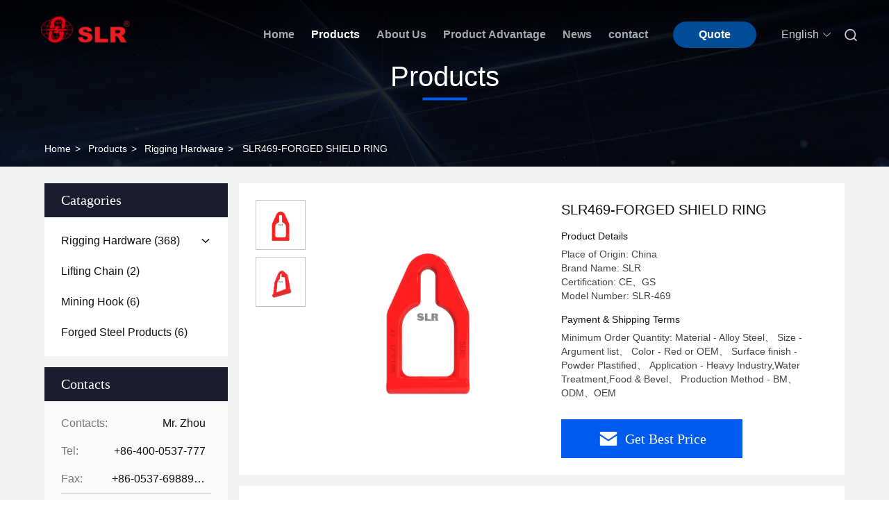

--- FILE ---
content_type: text/html
request_url: https://www.shenlislr.com/sale-37599610-slr469-forged-shield-ring.html
body_size: 24683
content:
<!DOCTYPE html>
<html  lang=en >
<head>
	<meta charset="utf-8">
	<meta http-equiv="X-UA-Compatible" content="IE=edge">
	<meta name="viewport" content="width=device-width, initial-scale=1.0, maximum-scale=5.1">
    <title>SLR469-FORGED SHIELD RING</title>
    <meta name="keywords" content="Shenli Rigging RING, SLR Shenli Rigging RING, Shenli SLR Rigging RING, Rigging Hardware" />
    <meta name="description" content="High quality SLR469-FORGED SHIELD RING from China, China's leading product market Shenli Rigging RING product, with strict quality control SLR Shenli Rigging RING factories, producing high quality Shenli SLR Rigging RING Products." />
     <link rel='preload'
					  href=/photo/shenlislr/sitetpl/style/commonV2.css?ver=1762941682 as='style'><link type='text/css' rel='stylesheet'
					  href=/photo/shenlislr/sitetpl/style/commonV2.css?ver=1762941682 media='all'><!-- Google tag (gtag.js) -->
<script async src="https://www.googletagmanager.com/gtag/js?id=AW-10850202300"></script>
<script>
  window.dataLayer = window.dataLayer || [];
  function gtag(){dataLayer.push(arguments);}
  gtag('js', new Date());

  gtag('config', 'AW-10850202300', {cookie_flags: "SameSite=None;Secure"});
 gtag('config', 'G-N2PN1LS93K', {cookie_flags: "SameSite=None;Secure"});
</script><meta property="og:title" content="SLR469-FORGED SHIELD RING" />
<meta property="og:description" content="High quality SLR469-FORGED SHIELD RING from China, China's leading product market Shenli Rigging RING product, with strict quality control SLR Shenli Rigging RING factories, producing high quality Shenli SLR Rigging RING Products." />
<meta property="og:type" content="product" />
<meta property="og:availability" content="instock" />
<meta property="og:site_name" content="Shandong Shenli Rigging Co., Ltd." />
<meta property="og:url" content="https://www.shenlislr.com/sale-37599610-slr469-forged-shield-ring.html" />
<meta property="og:image" content="https://www.shenlislr.com/photo/ps149444050-slr469_forged_shield_ring.jpg" />
<link rel="canonical" href="https://www.shenlislr.com/sale-37599610-slr469-forged-shield-ring.html" />
<link rel="alternate" href="https://m.shenlislr.com/sale-37599610-slr469-forged-shield-ring.html" media="only screen and (max-width: 640px)" />
<link rel="stylesheet" type="text/css" href="/js/guidefirstcommon.css" />
<link rel="stylesheet" type="text/css" href="/js/guidecommon_99709.css" />
<style type="text/css">
/*<![CDATA[*/
.consent__cookie {position: fixed;top: 0;left: 0;width: 100%;height: 0%;z-index: 100000;}.consent__cookie_bg {position: fixed;top: 0;left: 0;width: 100%;height: 100%;background: #000;opacity: .6;display: none }.consent__cookie_rel {position: fixed;bottom:0;left: 0;width: 100%;background: #fff;display: -webkit-box;display: -ms-flexbox;display: flex;flex-wrap: wrap;padding: 24px 80px;-webkit-box-sizing: border-box;box-sizing: border-box;-webkit-box-pack: justify;-ms-flex-pack: justify;justify-content: space-between;-webkit-transition: all ease-in-out .3s;transition: all ease-in-out .3s }.consent__close {position: absolute;top: 20px;right: 20px;cursor: pointer }.consent__close svg {fill: #777 }.consent__close:hover svg {fill: #000 }.consent__cookie_box {flex: 1;word-break: break-word;}.consent__warm {color: #777;font-size: 16px;margin-bottom: 12px;line-height: 19px }.consent__title {color: #333;font-size: 20px;font-weight: 600;margin-bottom: 12px;line-height: 23px }.consent__itxt {color: #333;font-size: 14px;margin-bottom: 12px;display: -webkit-box;display: -ms-flexbox;display: flex;-webkit-box-align: center;-ms-flex-align: center;align-items: center }.consent__itxt i {display: -webkit-inline-box;display: -ms-inline-flexbox;display: inline-flex;width: 28px;height: 28px;border-radius: 50%;background: #e0f9e9;margin-right: 8px;-webkit-box-align: center;-ms-flex-align: center;align-items: center;-webkit-box-pack: center;-ms-flex-pack: center;justify-content: center }.consent__itxt svg {fill: #3ca860 }.consent__txt {color: #a6a6a6;font-size: 14px;margin-bottom: 8px;line-height: 17px }.consent__btns {display: -webkit-box;display: -ms-flexbox;display: flex;-webkit-box-orient: vertical;-webkit-box-direction: normal;-ms-flex-direction: column;flex-direction: column;-webkit-box-pack: center;-ms-flex-pack: center;justify-content: center;flex-shrink: 0;}.consent__btn {width: 280px;height: 40px;line-height: 40px;text-align: center;background: #3ca860;color: #fff;border-radius: 4px;margin: 8px 0;-webkit-box-sizing: border-box;box-sizing: border-box;cursor: pointer;font-size:14px}.consent__btn:hover {background: #00823b }.consent__btn.empty {color: #3ca860;border: 1px solid #3ca860;background: #fff }.consent__btn.empty:hover {background: #3ca860;color: #fff }.open .consent__cookie_bg {display: block }.open .consent__cookie_rel {bottom: 0 }@media (max-width: 760px) {.consent__btns {width: 100%;align-items: center;}.consent__cookie_rel {padding: 20px 24px }}.consent__cookie.open {display: block;}.consent__cookie {display: none;}
/*]]>*/
</style>
<style type="text/css">
/*<![CDATA[*/
@media only screen and (max-width:640px){.contact_now_dialog .content-wrap .desc{background-image:url(/images/cta_images/bg_s.png) !important}}.contact_now_dialog .content-wrap .content-wrap_header .cta-close{background-image:url(/images/cta_images/sprite.png) !important}.contact_now_dialog .content-wrap .desc{background-image:url(/images/cta_images/bg_l.png) !important}.contact_now_dialog .content-wrap .cta-btn i{background-image:url(/images/cta_images/sprite.png) !important}.contact_now_dialog .content-wrap .head-tip img{content:url(/images/cta_images/cta_contact_now.png) !important}.cusim{background-image:url(/images/imicon/im.svg) !important}.cuswa{background-image:url(/images/imicon/wa.png) !important}.cusall{background-image:url(/images/imicon/allchat.svg) !important}
/*]]>*/
</style>
<script type="text/javascript" src="/js/guidefirstcommon.js"></script>
<script type="text/javascript">
/*<![CDATA[*/
window.isvideotpl = 0;window.detailurl = '';
var colorUrl = '';var isShowGuide = 2;var showGuideColor = 0;var im_appid = 10003;var im_msg="Good day, what product are you looking for?";

var cta_cid = 295468;var use_defaulProductInfo = 1;var cta_pid = 37599610;var test_company = 0;var webim_domain = '';var company_type = 0;var cta_equipment = 'pc'; var setcookie = 'setwebimCookie(107011,37599610,0)'; var whatsapplink = "https://wa.me/8613853790126?text=Hi%2C+I%27m+interested+in+SLR469-FORGED+SHIELD+RING."; function insertMeta(){var str = '<meta name="mobile-web-app-capable" content="yes" /><meta name="viewport" content="width=device-width, initial-scale=1.0" />';document.head.insertAdjacentHTML('beforeend',str);} var element = document.querySelector('a.footer_webim_a[href="/webim/webim_tab.html"]');if (element) {element.parentNode.removeChild(element);}

var colorUrl = '';
var aisearch = 0;
var selfUrl = '';
window.playerReportUrl='/vod/view_count/report';
var query_string = ["Products","Detail"];
var g_tp = '';
var customtplcolor = 99709;
var str_chat = 'Chat';
				var str_call_now = 'call now';
var str_chat_now = 'Chat Now';
var str_contact1 = 'Get Best Price';var str_chat_lang='english';var str_contact2 = 'Get Price';var str_contact2 = 'Best Price';var str_contact = 'contact';
window.predomainsub = "";
/*]]>*/
</script>
</head>
<body>
<img src="/logo.gif" style="display:none" alt="logo"/>
<a style="display: none!important;" title="Shandong Shenli Rigging Co., Ltd." class="float-inquiry" href="/contactnow.html" onclick='setinquiryCookie("{\"showproduct\":1,\"pid\":\"37599610\",\"name\":\"SLR469-FORGED SHIELD RING\",\"source_url\":\"\\/sale-37599610-slr469-forged-shield-ring.html\",\"picurl\":\"\\/photo\\/pd149444050-slr469_forged_shield_ring.jpg\",\"propertyDetail\":[[\"Material\",\"Alloy Steel\"],[\"Size\",\"Argument list\"],[\"Color\",\"Red or OEM\"],[\"Surface finish\",\"Powder Plastified\"]],\"company_name\":null,\"picurl_c\":\"\\/photo\\/pc149444050-slr469_forged_shield_ring.jpg\",\"price\":\"\",\"username\":\"shenli\",\"viewTime\":\"Last Login : 10 hours 53 minutes ago\",\"subject\":\"Can you supply SLR469-FORGED SHIELD RING for us\",\"countrycode\":\"\"}");'></a>
<script>
var originProductInfo = '';
var originProductInfo = {"showproduct":1,"pid":"37599610","name":"SLR469-FORGED SHIELD RING","source_url":"\/sale-37599610-slr469-forged-shield-ring.html","picurl":"\/photo\/pd149444050-slr469_forged_shield_ring.jpg","propertyDetail":[["Material","Alloy Steel"],["Size","Argument list"],["Color","Red or OEM"],["Surface finish","Powder Plastified"]],"company_name":null,"picurl_c":"\/photo\/pc149444050-slr469_forged_shield_ring.jpg","price":"","username":"shenli","viewTime":"Last Login : 8 hours 53 minutes ago","subject":"I am interested in your SLR469-FORGED SHIELD RING","countrycode":""};
var save_url = "/contactsave.html";
var update_url = "/updateinquiry.html";
var productInfo = {};
var defaulProductInfo = {};
var myDate = new Date();
var curDate = myDate.getFullYear()+'-'+(parseInt(myDate.getMonth())+1)+'-'+myDate.getDate();
var message = '';
var default_pop = 1;
var leaveMessageDialog = document.getElementsByClassName('leave-message-dialog')[0]; // 获取弹层
var _$$ = function (dom) {
    return document.querySelectorAll(dom);
};
resInfo = originProductInfo;
resInfo['name'] = resInfo['name'] || '';
defaulProductInfo.pid = resInfo['pid'];
defaulProductInfo.productName = resInfo['name'] ?? '';
defaulProductInfo.productInfo = resInfo['propertyDetail'];
defaulProductInfo.productImg = resInfo['picurl_c'];
defaulProductInfo.subject = resInfo['subject'] ?? '';
defaulProductInfo.productImgAlt = resInfo['name'] ?? '';
var inquirypopup_tmp = 1;
var message = 'Dear,'+'\r\n'+"I am interested in"+' '+trim(resInfo['name'])+", could you send me more details such as type, size, MOQ, material, etc."+'\r\n'+"Thanks!"+'\r\n'+"Waiting for your reply.";
var message_1 = 'Dear,'+'\r\n'+"I am interested in"+' '+trim(resInfo['name'])+", could you send me more details such as type, size, MOQ, material, etc."+'\r\n'+"Thanks!"+'\r\n'+"Waiting for your reply.";
var message_2 = 'Hello,'+'\r\n'+"I am looking for"+' '+trim(resInfo['name'])+", please send me the price, specification and picture."+'\r\n'+"Your swift response will be highly appreciated."+'\r\n'+"Feel free to contact me for more information."+'\r\n'+"Thanks a lot.";
var message_3 = 'Hello,'+'\r\n'+trim(resInfo['name'])+' '+"meets my expectations."+'\r\n'+"Please give me the best price and some other product information."+'\r\n'+"Feel free to contact me via my mail."+'\r\n'+"Thanks a lot.";

var message_4 = 'Dear,'+'\r\n'+"What is the FOB price on your"+' '+trim(resInfo['name'])+'?'+'\r\n'+"Which is the nearest port name?"+'\r\n'+"Please reply me as soon as possible, it would be better to share further information."+'\r\n'+"Regards!";
var message_5 = 'Hi there,'+'\r\n'+"I am very interested in your"+' '+trim(resInfo['name'])+'.'+'\r\n'+"Please send me your product details."+'\r\n'+"Looking forward to your quick reply."+'\r\n'+"Feel free to contact me by mail."+'\r\n'+"Regards!";

var message_6 = 'Dear,'+'\r\n'+"Please provide us with information about your"+' '+trim(resInfo['name'])+", such as type, size, material, and of course the best price."+'\r\n'+"Looking forward to your quick reply."+'\r\n'+"Thank you!";
var message_7 = 'Dear,'+'\r\n'+"Can you supply"+' '+trim(resInfo['name'])+" for us?"+'\r\n'+"First we want a price list and some product details."+'\r\n'+"I hope to get reply asap and look forward to cooperation."+'\r\n'+"Thank you very much.";
var message_8 = 'hi,'+'\r\n'+"I am looking for"+' '+trim(resInfo['name'])+", please give me some more detailed product information."+'\r\n'+"I look forward to your reply."+'\r\n'+"Thank you!";
var message_9 = 'Hello,'+'\r\n'+"Your"+' '+trim(resInfo['name'])+" meets my requirements very well."+'\r\n'+"Please send me the price, specification, and similar model will be OK."+'\r\n'+"Feel free to chat with me."+'\r\n'+"Thanks!";
var message_10 = 'Dear,'+'\r\n'+"I want to know more about the details and quotation of"+' '+trim(resInfo['name'])+'.'+'\r\n'+"Feel free to contact me."+'\r\n'+"Regards!";

var r = getRandom(1,10);

defaulProductInfo.message = eval("message_"+r);
    defaulProductInfo.message = eval("message_"+r);
        var mytAjax = {

    post: function(url, data, fn) {
        var xhr = new XMLHttpRequest();
        xhr.open("POST", url, true);
        xhr.setRequestHeader("Content-Type", "application/x-www-form-urlencoded;charset=UTF-8");
        xhr.setRequestHeader("X-Requested-With", "XMLHttpRequest");
        xhr.setRequestHeader('Content-Type','text/plain;charset=UTF-8');
        xhr.onreadystatechange = function() {
            if(xhr.readyState == 4 && (xhr.status == 200 || xhr.status == 304)) {
                fn.call(this, xhr.responseText);
            }
        };
        xhr.send(data);
    },

    postform: function(url, data, fn) {
        var xhr = new XMLHttpRequest();
        xhr.open("POST", url, true);
        xhr.setRequestHeader("X-Requested-With", "XMLHttpRequest");
        xhr.onreadystatechange = function() {
            if(xhr.readyState == 4 && (xhr.status == 200 || xhr.status == 304)) {
                fn.call(this, xhr.responseText);
            }
        };
        xhr.send(data);
    }
};
/*window.onload = function(){
    leaveMessageDialog = document.getElementsByClassName('leave-message-dialog')[0];
    if (window.localStorage.recordDialogStatus=='undefined' || (window.localStorage.recordDialogStatus!='undefined' && window.localStorage.recordDialogStatus != curDate)) {
        setTimeout(function(){
            if(parseInt(inquirypopup_tmp%10) == 1){
                creatDialog(defaulProductInfo, 1);
            }
        }, 6000);
    }
};*/
function trim(str)
{
    str = str.replace(/(^\s*)/g,"");
    return str.replace(/(\s*$)/g,"");
};
function getRandom(m,n){
    var num = Math.floor(Math.random()*(m - n) + n);
    return num;
};
function strBtn(param) {

    var starattextarea = document.getElementById("textareamessage").value.length;
    var email = document.getElementById("startEmail").value;

    var default_tip = document.querySelectorAll(".watermark_container").length;
    if (20 < starattextarea && starattextarea < 3000) {
        if(default_tip>0){
            document.getElementById("textareamessage1").parentNode.parentNode.nextElementSibling.style.display = "none";
        }else{
            document.getElementById("textareamessage1").parentNode.nextElementSibling.style.display = "none";
        }

    } else {
        if(default_tip>0){
            document.getElementById("textareamessage1").parentNode.parentNode.nextElementSibling.style.display = "block";
        }else{
            document.getElementById("textareamessage1").parentNode.nextElementSibling.style.display = "block";
        }

        return;
    }

    // var re = /^([a-zA-Z0-9_-])+@([a-zA-Z0-9_-])+\.([a-zA-Z0-9_-])+/i;/*邮箱不区分大小写*/
    var re = /^[a-zA-Z0-9][\w-]*(\.?[\w-]+)*@[a-zA-Z0-9-]+(\.[a-zA-Z0-9]+)+$/i;
    if (!re.test(email)) {
        document.getElementById("startEmail").nextElementSibling.style.display = "block";
        return;
    } else {
        document.getElementById("startEmail").nextElementSibling.style.display = "none";
    }

    var subject = document.getElementById("pop_subject").value;
    var pid = document.getElementById("pop_pid").value;
    var message = document.getElementById("textareamessage").value;
    var sender_email = document.getElementById("startEmail").value;
    var tel = '';
    if (document.getElementById("tel0") != undefined && document.getElementById("tel0") != '')
        tel = document.getElementById("tel0").value;
    var form_serialize = '&tel='+tel;

    form_serialize = form_serialize.replace(/\+/g, "%2B");
    mytAjax.post(save_url,"pid="+pid+"&subject="+subject+"&email="+sender_email+"&message="+(message)+form_serialize,function(res){
        var mes = JSON.parse(res);
        if(mes.status == 200){
            var iid = mes.iid;
            document.getElementById("pop_iid").value = iid;
            document.getElementById("pop_uuid").value = mes.uuid;

            if(typeof gtag_report_conversion === "function"){
                gtag_report_conversion();//执行统计js代码
            }
            if(typeof fbq === "function"){
                fbq('track','Purchase');//执行统计js代码
            }
        }
    });
    for (var index = 0; index < document.querySelectorAll(".dialog-content-pql").length; index++) {
        document.querySelectorAll(".dialog-content-pql")[index].style.display = "none";
    };
    $('#idphonepql').val(tel);
    document.getElementById("dialog-content-pql-id").style.display = "block";
    ;
};
function twoBtnOk(param) {

    var selectgender = document.getElementById("Mr").innerHTML;
    var iid = document.getElementById("pop_iid").value;
    var sendername = document.getElementById("idnamepql").value;
    var senderphone = document.getElementById("idphonepql").value;
    var sendercname = document.getElementById("idcompanypql").value;
    var uuid = document.getElementById("pop_uuid").value;
    var gender = 2;
    if(selectgender == 'Mr.') gender = 0;
    if(selectgender == 'Mrs.') gender = 1;
    var pid = document.getElementById("pop_pid").value;
    var form_serialize = '';

        form_serialize = form_serialize.replace(/\+/g, "%2B");

    mytAjax.post(update_url,"iid="+iid+"&gender="+gender+"&uuid="+uuid+"&name="+(sendername)+"&tel="+(senderphone)+"&company="+(sendercname)+form_serialize,function(res){});

    for (var index = 0; index < document.querySelectorAll(".dialog-content-pql").length; index++) {
        document.querySelectorAll(".dialog-content-pql")[index].style.display = "none";
    };
    document.getElementById("dialog-content-pql-ok").style.display = "block";

};
function toCheckMust(name) {
    $('#'+name+'error').hide();
}
function handClidk(param) {
    var starattextarea = document.getElementById("textareamessage1").value.length;
    var email = document.getElementById("startEmail1").value;
    var default_tip = document.querySelectorAll(".watermark_container").length;
    if (20 < starattextarea && starattextarea < 3000) {
        if(default_tip>0){
            document.getElementById("textareamessage1").parentNode.parentNode.nextElementSibling.style.display = "none";
        }else{
            document.getElementById("textareamessage1").parentNode.nextElementSibling.style.display = "none";
        }

    } else {
        if(default_tip>0){
            document.getElementById("textareamessage1").parentNode.parentNode.nextElementSibling.style.display = "block";
        }else{
            document.getElementById("textareamessage1").parentNode.nextElementSibling.style.display = "block";
        }

        return;
    }

    // var re = /^([a-zA-Z0-9_-])+@([a-zA-Z0-9_-])+\.([a-zA-Z0-9_-])+/i;
    var re = /^[a-zA-Z0-9][\w-]*(\.?[\w-]+)*@[a-zA-Z0-9-]+(\.[a-zA-Z0-9]+)+$/i;
    if (!re.test(email)) {
        document.getElementById("startEmail1").nextElementSibling.style.display = "block";
        return;
    } else {
        document.getElementById("startEmail1").nextElementSibling.style.display = "none";
    }

    var subject = document.getElementById("pop_subject").value;
    var pid = document.getElementById("pop_pid").value;
    var message = document.getElementById("textareamessage1").value;
    var sender_email = document.getElementById("startEmail1").value;
    var form_serialize = tel = '';
    if (document.getElementById("tel1") != undefined && document.getElementById("tel1") != '')
        tel = document.getElementById("tel1").value;
        mytAjax.post(save_url,"email="+sender_email+"&tel="+tel+"&pid="+pid+"&message="+message+"&subject="+subject+form_serialize,function(res){

        var mes = JSON.parse(res);
        if(mes.status == 200){
            var iid = mes.iid;
            document.getElementById("pop_iid").value = iid;
            document.getElementById("pop_uuid").value = mes.uuid;
            if(typeof gtag_report_conversion === "function"){
                gtag_report_conversion();//执行统计js代码
            }
        }

    });
    for (var index = 0; index < document.querySelectorAll(".dialog-content-pql").length; index++) {
        document.querySelectorAll(".dialog-content-pql")[index].style.display = "none";
    };
    $('#idphonepql').val(tel);
    document.getElementById("dialog-content-pql-id").style.display = "block";

};
window.addEventListener('load', function () {
    $('.checkbox-wrap label').each(function(){
        if($(this).find('input').prop('checked')){
            $(this).addClass('on')
        }else {
            $(this).removeClass('on')
        }
    })
    $(document).on('click', '.checkbox-wrap label' , function(ev){
        if (ev.target.tagName.toUpperCase() != 'INPUT') {
            $(this).toggleClass('on')
        }
    })
})

function hand_video(pdata) {
    data = JSON.parse(pdata);
    productInfo.productName = data.productName;
    productInfo.productInfo = data.productInfo;
    productInfo.productImg = data.productImg;
    productInfo.subject = data.subject;

    var message = 'Dear,'+'\r\n'+"I am interested in"+' '+trim(data.productName)+", could you send me more details such as type, size, quantity, material, etc."+'\r\n'+"Thanks!"+'\r\n'+"Waiting for your reply.";

    var message = 'Dear,'+'\r\n'+"I am interested in"+' '+trim(data.productName)+", could you send me more details such as type, size, MOQ, material, etc."+'\r\n'+"Thanks!"+'\r\n'+"Waiting for your reply.";
    var message_1 = 'Dear,'+'\r\n'+"I am interested in"+' '+trim(data.productName)+", could you send me more details such as type, size, MOQ, material, etc."+'\r\n'+"Thanks!"+'\r\n'+"Waiting for your reply.";
    var message_2 = 'Hello,'+'\r\n'+"I am looking for"+' '+trim(data.productName)+", please send me the price, specification and picture."+'\r\n'+"Your swift response will be highly appreciated."+'\r\n'+"Feel free to contact me for more information."+'\r\n'+"Thanks a lot.";
    var message_3 = 'Hello,'+'\r\n'+trim(data.productName)+' '+"meets my expectations."+'\r\n'+"Please give me the best price and some other product information."+'\r\n'+"Feel free to contact me via my mail."+'\r\n'+"Thanks a lot.";

    var message_4 = 'Dear,'+'\r\n'+"What is the FOB price on your"+' '+trim(data.productName)+'?'+'\r\n'+"Which is the nearest port name?"+'\r\n'+"Please reply me as soon as possible, it would be better to share further information."+'\r\n'+"Regards!";
    var message_5 = 'Hi there,'+'\r\n'+"I am very interested in your"+' '+trim(data.productName)+'.'+'\r\n'+"Please send me your product details."+'\r\n'+"Looking forward to your quick reply."+'\r\n'+"Feel free to contact me by mail."+'\r\n'+"Regards!";

    var message_6 = 'Dear,'+'\r\n'+"Please provide us with information about your"+' '+trim(data.productName)+", such as type, size, material, and of course the best price."+'\r\n'+"Looking forward to your quick reply."+'\r\n'+"Thank you!";
    var message_7 = 'Dear,'+'\r\n'+"Can you supply"+' '+trim(data.productName)+" for us?"+'\r\n'+"First we want a price list and some product details."+'\r\n'+"I hope to get reply asap and look forward to cooperation."+'\r\n'+"Thank you very much.";
    var message_8 = 'hi,'+'\r\n'+"I am looking for"+' '+trim(data.productName)+", please give me some more detailed product information."+'\r\n'+"I look forward to your reply."+'\r\n'+"Thank you!";
    var message_9 = 'Hello,'+'\r\n'+"Your"+' '+trim(data.productName)+" meets my requirements very well."+'\r\n'+"Please send me the price, specification, and similar model will be OK."+'\r\n'+"Feel free to chat with me."+'\r\n'+"Thanks!";
    var message_10 = 'Dear,'+'\r\n'+"I want to know more about the details and quotation of"+' '+trim(data.productName)+'.'+'\r\n'+"Feel free to contact me."+'\r\n'+"Regards!";

    var r = getRandom(1,10);

    productInfo.message = eval("message_"+r);
            if(parseInt(inquirypopup_tmp/10) == 1){
        productInfo.message = "";
    }
    productInfo.pid = data.pid;
    creatDialog(productInfo, 2);
};

function handDialog(pdata) {
    data = JSON.parse(pdata);
    productInfo.productName = data.productName;
    productInfo.productInfo = data.productInfo;
    productInfo.productImg = data.productImg;
    productInfo.subject = data.subject;

    var message = 'Dear,'+'\r\n'+"I am interested in"+' '+trim(data.productName)+", could you send me more details such as type, size, quantity, material, etc."+'\r\n'+"Thanks!"+'\r\n'+"Waiting for your reply.";

    var message = 'Dear,'+'\r\n'+"I am interested in"+' '+trim(data.productName)+", could you send me more details such as type, size, MOQ, material, etc."+'\r\n'+"Thanks!"+'\r\n'+"Waiting for your reply.";
    var message_1 = 'Dear,'+'\r\n'+"I am interested in"+' '+trim(data.productName)+", could you send me more details such as type, size, MOQ, material, etc."+'\r\n'+"Thanks!"+'\r\n'+"Waiting for your reply.";
    var message_2 = 'Hello,'+'\r\n'+"I am looking for"+' '+trim(data.productName)+", please send me the price, specification and picture."+'\r\n'+"Your swift response will be highly appreciated."+'\r\n'+"Feel free to contact me for more information."+'\r\n'+"Thanks a lot.";
    var message_3 = 'Hello,'+'\r\n'+trim(data.productName)+' '+"meets my expectations."+'\r\n'+"Please give me the best price and some other product information."+'\r\n'+"Feel free to contact me via my mail."+'\r\n'+"Thanks a lot.";

    var message_4 = 'Dear,'+'\r\n'+"What is the FOB price on your"+' '+trim(data.productName)+'?'+'\r\n'+"Which is the nearest port name?"+'\r\n'+"Please reply me as soon as possible, it would be better to share further information."+'\r\n'+"Regards!";
    var message_5 = 'Hi there,'+'\r\n'+"I am very interested in your"+' '+trim(data.productName)+'.'+'\r\n'+"Please send me your product details."+'\r\n'+"Looking forward to your quick reply."+'\r\n'+"Feel free to contact me by mail."+'\r\n'+"Regards!";

    var message_6 = 'Dear,'+'\r\n'+"Please provide us with information about your"+' '+trim(data.productName)+", such as type, size, material, and of course the best price."+'\r\n'+"Looking forward to your quick reply."+'\r\n'+"Thank you!";
    var message_7 = 'Dear,'+'\r\n'+"Can you supply"+' '+trim(data.productName)+" for us?"+'\r\n'+"First we want a price list and some product details."+'\r\n'+"I hope to get reply asap and look forward to cooperation."+'\r\n'+"Thank you very much.";
    var message_8 = 'hi,'+'\r\n'+"I am looking for"+' '+trim(data.productName)+", please give me some more detailed product information."+'\r\n'+"I look forward to your reply."+'\r\n'+"Thank you!";
    var message_9 = 'Hello,'+'\r\n'+"Your"+' '+trim(data.productName)+" meets my requirements very well."+'\r\n'+"Please send me the price, specification, and similar model will be OK."+'\r\n'+"Feel free to chat with me."+'\r\n'+"Thanks!";
    var message_10 = 'Dear,'+'\r\n'+"I want to know more about the details and quotation of"+' '+trim(data.productName)+'.'+'\r\n'+"Feel free to contact me."+'\r\n'+"Regards!";

    var r = getRandom(1,10);
    productInfo.message = eval("message_"+r);
            if(parseInt(inquirypopup_tmp/10) == 1){
        productInfo.message = "";
    }
    productInfo.pid = data.pid;
    creatDialog(productInfo, 2);
};

function closepql(param) {

    leaveMessageDialog.style.display = 'none';
};

function closepql2(param) {

    for (var index = 0; index < document.querySelectorAll(".dialog-content-pql").length; index++) {
        document.querySelectorAll(".dialog-content-pql")[index].style.display = "none";
    };
    document.getElementById("dialog-content-pql-ok").style.display = "block";
};

function decodeHtmlEntities(str) {
    var tempElement = document.createElement('div');
    tempElement.innerHTML = str;
    return tempElement.textContent || tempElement.innerText || '';
}

function initProduct(productInfo,type){

    productInfo.productName = decodeHtmlEntities(productInfo.productName);
    productInfo.message = decodeHtmlEntities(productInfo.message);

    leaveMessageDialog = document.getElementsByClassName('leave-message-dialog')[0];
    leaveMessageDialog.style.display = "block";
    if(type == 3){
        var popinquiryemail = document.getElementById("popinquiryemail").value;
        _$$("#startEmail1")[0].value = popinquiryemail;
    }else{
        _$$("#startEmail1")[0].value = "";
    }
    _$$("#startEmail")[0].value = "";
    _$$("#idnamepql")[0].value = "";
    _$$("#idphonepql")[0].value = "";
    _$$("#idcompanypql")[0].value = "";

    _$$("#pop_pid")[0].value = productInfo.pid;
    _$$("#pop_subject")[0].value = productInfo.subject;
    
    if(parseInt(inquirypopup_tmp/10) == 1){
        productInfo.message = "";
    }

    _$$("#textareamessage1")[0].value = productInfo.message;
    _$$("#textareamessage")[0].value = productInfo.message;

    _$$("#dialog-content-pql-id .titlep")[0].innerHTML = productInfo.productName;
    _$$("#dialog-content-pql-id img")[0].setAttribute("src", productInfo.productImg);
    _$$("#dialog-content-pql-id img")[0].setAttribute("alt", productInfo.productImgAlt);

    _$$("#dialog-content-pql-id-hand img")[0].setAttribute("src", productInfo.productImg);
    _$$("#dialog-content-pql-id-hand img")[0].setAttribute("alt", productInfo.productImgAlt);
    _$$("#dialog-content-pql-id-hand .titlep")[0].innerHTML = productInfo.productName;

    if (productInfo.productInfo.length > 0) {
        var ul2, ul;
        ul = document.createElement("ul");
        for (var index = 0; index < productInfo.productInfo.length; index++) {
            var el = productInfo.productInfo[index];
            var li = document.createElement("li");
            var span1 = document.createElement("span");
            span1.innerHTML = el[0] + ":";
            var span2 = document.createElement("span");
            span2.innerHTML = el[1];
            li.appendChild(span1);
            li.appendChild(span2);
            ul.appendChild(li);

        }
        ul2 = ul.cloneNode(true);
        if (type === 1) {
            _$$("#dialog-content-pql-id .left")[0].replaceChild(ul, _$$("#dialog-content-pql-id .left ul")[0]);
        } else {
            _$$("#dialog-content-pql-id-hand .left")[0].replaceChild(ul2, _$$("#dialog-content-pql-id-hand .left ul")[0]);
            _$$("#dialog-content-pql-id .left")[0].replaceChild(ul, _$$("#dialog-content-pql-id .left ul")[0]);
        }
    };
    for (var index = 0; index < _$$("#dialog-content-pql-id .right ul li").length; index++) {
        _$$("#dialog-content-pql-id .right ul li")[index].addEventListener("click", function (params) {
            _$$("#dialog-content-pql-id .right #Mr")[0].innerHTML = this.innerHTML
        }, false)

    };

};
function closeInquiryCreateDialog() {
    document.getElementById("xuanpan_dialog_box_pql").style.display = "none";
};
function showInquiryCreateDialog() {
    document.getElementById("xuanpan_dialog_box_pql").style.display = "block";
};
function submitPopInquiry(){
    var message = document.getElementById("inquiry_message").value;
    var email = document.getElementById("inquiry_email").value;
    var subject = defaulProductInfo.subject;
    var pid = defaulProductInfo.pid;
    if (email === undefined) {
        showInquiryCreateDialog();
        document.getElementById("inquiry_email").style.border = "1px solid red";
        return false;
    };
    if (message === undefined) {
        showInquiryCreateDialog();
        document.getElementById("inquiry_message").style.border = "1px solid red";
        return false;
    };
    if (email.search(/^\w+((-\w+)|(\.\w+))*\@[A-Za-z0-9]+((\.|-)[A-Za-z0-9]+)*\.[A-Za-z0-9]+$/) == -1) {
        document.getElementById("inquiry_email").style.border= "1px solid red";
        showInquiryCreateDialog();
        return false;
    } else {
        document.getElementById("inquiry_email").style.border= "";
    };
    if (message.length < 20 || message.length >3000) {
        showInquiryCreateDialog();
        document.getElementById("inquiry_message").style.border = "1px solid red";
        return false;
    } else {
        document.getElementById("inquiry_message").style.border = "";
    };
    var tel = '';
    if (document.getElementById("tel") != undefined && document.getElementById("tel") != '')
        tel = document.getElementById("tel").value;

    mytAjax.post(save_url,"pid="+pid+"&subject="+subject+"&email="+email+"&message="+(message)+'&tel='+tel,function(res){
        var mes = JSON.parse(res);
        if(mes.status == 200){
            var iid = mes.iid;
            document.getElementById("pop_iid").value = iid;
            document.getElementById("pop_uuid").value = mes.uuid;

        }
    });
    initProduct(defaulProductInfo);
    for (var index = 0; index < document.querySelectorAll(".dialog-content-pql").length; index++) {
        document.querySelectorAll(".dialog-content-pql")[index].style.display = "none";
    };
    $('#idphonepql').val(tel);
    document.getElementById("dialog-content-pql-id").style.display = "block";

};

//带附件上传
function submitPopInquiryfile(email_id,message_id,check_sort,name_id,phone_id,company_id,attachments){

    if(typeof(check_sort) == 'undefined'){
        check_sort = 0;
    }
    var message = document.getElementById(message_id).value;
    var email = document.getElementById(email_id).value;
    var attachments = document.getElementById(attachments).value;
    if(typeof(name_id) !== 'undefined' && name_id != ""){
        var name  = document.getElementById(name_id).value;
    }
    if(typeof(phone_id) !== 'undefined' && phone_id != ""){
        var phone = document.getElementById(phone_id).value;
    }
    if(typeof(company_id) !== 'undefined' && company_id != ""){
        var company = document.getElementById(company_id).value;
    }
    var subject = defaulProductInfo.subject;
    var pid = defaulProductInfo.pid;

    if(check_sort == 0){
        if (email === undefined) {
            showInquiryCreateDialog();
            document.getElementById(email_id).style.border = "1px solid red";
            return false;
        };
        if (message === undefined) {
            showInquiryCreateDialog();
            document.getElementById(message_id).style.border = "1px solid red";
            return false;
        };

        if (email.search(/^\w+((-\w+)|(\.\w+))*\@[A-Za-z0-9]+((\.|-)[A-Za-z0-9]+)*\.[A-Za-z0-9]+$/) == -1) {
            document.getElementById(email_id).style.border= "1px solid red";
            showInquiryCreateDialog();
            return false;
        } else {
            document.getElementById(email_id).style.border= "";
        };
        if (message.length < 20 || message.length >3000) {
            showInquiryCreateDialog();
            document.getElementById(message_id).style.border = "1px solid red";
            return false;
        } else {
            document.getElementById(message_id).style.border = "";
        };
    }else{

        if (message === undefined) {
            showInquiryCreateDialog();
            document.getElementById(message_id).style.border = "1px solid red";
            return false;
        };

        if (email === undefined) {
            showInquiryCreateDialog();
            document.getElementById(email_id).style.border = "1px solid red";
            return false;
        };

        if (message.length < 20 || message.length >3000) {
            showInquiryCreateDialog();
            document.getElementById(message_id).style.border = "1px solid red";
            return false;
        } else {
            document.getElementById(message_id).style.border = "";
        };

        if (email.search(/^\w+((-\w+)|(\.\w+))*\@[A-Za-z0-9]+((\.|-)[A-Za-z0-9]+)*\.[A-Za-z0-9]+$/) == -1) {
            document.getElementById(email_id).style.border= "1px solid red";
            showInquiryCreateDialog();
            return false;
        } else {
            document.getElementById(email_id).style.border= "";
        };

    };

    mytAjax.post(save_url,"pid="+pid+"&subject="+subject+"&email="+email+"&message="+message+"&company="+company+"&attachments="+attachments,function(res){
        var mes = JSON.parse(res);
        if(mes.status == 200){
            var iid = mes.iid;
            document.getElementById("pop_iid").value = iid;
            document.getElementById("pop_uuid").value = mes.uuid;

            if(typeof gtag_report_conversion === "function"){
                gtag_report_conversion();//执行统计js代码
            }
            if(typeof fbq === "function"){
                fbq('track','Purchase');//执行统计js代码
            }
        }
    });
    initProduct(defaulProductInfo);

    if(name !== undefined && name != ""){
        _$$("#idnamepql")[0].value = name;
    }

    if(phone !== undefined && phone != ""){
        _$$("#idphonepql")[0].value = phone;
    }

    if(company !== undefined && company != ""){
        _$$("#idcompanypql")[0].value = company;
    }

    for (var index = 0; index < document.querySelectorAll(".dialog-content-pql").length; index++) {
        document.querySelectorAll(".dialog-content-pql")[index].style.display = "none";
    };
    document.getElementById("dialog-content-pql-id").style.display = "block";

};
function submitPopInquiryByParam(email_id,message_id,check_sort,name_id,phone_id,company_id){

    if(typeof(check_sort) == 'undefined'){
        check_sort = 0;
    }

    var senderphone = '';
    var message = document.getElementById(message_id).value;
    var email = document.getElementById(email_id).value;
    if(typeof(name_id) !== 'undefined' && name_id != ""){
        var name  = document.getElementById(name_id).value;
    }
    if(typeof(phone_id) !== 'undefined' && phone_id != ""){
        var phone = document.getElementById(phone_id).value;
        senderphone = phone;
    }
    if(typeof(company_id) !== 'undefined' && company_id != ""){
        var company = document.getElementById(company_id).value;
    }
    var subject = defaulProductInfo.subject;
    var pid = defaulProductInfo.pid;

    if(check_sort == 0){
        if (email === undefined) {
            showInquiryCreateDialog();
            document.getElementById(email_id).style.border = "1px solid red";
            return false;
        };
        if (message === undefined) {
            showInquiryCreateDialog();
            document.getElementById(message_id).style.border = "1px solid red";
            return false;
        };

        if (email.search(/^\w+((-\w+)|(\.\w+))*\@[A-Za-z0-9]+((\.|-)[A-Za-z0-9]+)*\.[A-Za-z0-9]+$/) == -1) {
            document.getElementById(email_id).style.border= "1px solid red";
            showInquiryCreateDialog();
            return false;
        } else {
            document.getElementById(email_id).style.border= "";
        };
        if (message.length < 20 || message.length >3000) {
            showInquiryCreateDialog();
            document.getElementById(message_id).style.border = "1px solid red";
            return false;
        } else {
            document.getElementById(message_id).style.border = "";
        };
    }else{

        if (message === undefined) {
            showInquiryCreateDialog();
            document.getElementById(message_id).style.border = "1px solid red";
            return false;
        };

        if (email === undefined) {
            showInquiryCreateDialog();
            document.getElementById(email_id).style.border = "1px solid red";
            return false;
        };

        if (message.length < 20 || message.length >3000) {
            showInquiryCreateDialog();
            document.getElementById(message_id).style.border = "1px solid red";
            return false;
        } else {
            document.getElementById(message_id).style.border = "";
        };

        if (email.search(/^\w+((-\w+)|(\.\w+))*\@[A-Za-z0-9]+((\.|-)[A-Za-z0-9]+)*\.[A-Za-z0-9]+$/) == -1) {
            document.getElementById(email_id).style.border= "1px solid red";
            showInquiryCreateDialog();
            return false;
        } else {
            document.getElementById(email_id).style.border= "";
        };

    };

    var productsku = "";
    if($("#product_sku").length > 0){
        productsku = $("#product_sku").html();
    }

    mytAjax.post(save_url,"tel="+senderphone+"&pid="+pid+"&subject="+subject+"&email="+email+"&message="+message+"&messagesku="+encodeURI(productsku),function(res){
        var mes = JSON.parse(res);
        if(mes.status == 200){
            var iid = mes.iid;
            document.getElementById("pop_iid").value = iid;
            document.getElementById("pop_uuid").value = mes.uuid;

            if(typeof gtag_report_conversion === "function"){
                gtag_report_conversion();//执行统计js代码
            }
            if(typeof fbq === "function"){
                fbq('track','Purchase');//执行统计js代码
            }
        }
    });
    initProduct(defaulProductInfo);

    if(name !== undefined && name != ""){
        _$$("#idnamepql")[0].value = name;
    }

    if(phone !== undefined && phone != ""){
        _$$("#idphonepql")[0].value = phone;
    }

    if(company !== undefined && company != ""){
        _$$("#idcompanypql")[0].value = company;
    }

    for (var index = 0; index < document.querySelectorAll(".dialog-content-pql").length; index++) {
        document.querySelectorAll(".dialog-content-pql")[index].style.display = "none";

    };
    document.getElementById("dialog-content-pql-id").style.display = "block";

};

function creat_videoDialog(productInfo, type) {

    if(type == 1){
        if(default_pop != 1){
            return false;
        }
        window.localStorage.recordDialogStatus = curDate;
    }else{
        default_pop = 0;
    }
    initProduct(productInfo, type);
    if (type === 1) {
        // 自动弹出
        for (var index = 0; index < document.querySelectorAll(".dialog-content-pql").length; index++) {

            document.querySelectorAll(".dialog-content-pql")[index].style.display = "none";
        };
        document.getElementById("dialog-content-pql").style.display = "block";
    } else {
        // 手动弹出
        for (var index = 0; index < document.querySelectorAll(".dialog-content-pql").length; index++) {
            document.querySelectorAll(".dialog-content-pql")[index].style.display = "none";
        };
        document.getElementById("dialog-content-pql-id-hand").style.display = "block";
    }
}

function creatDialog(productInfo, type) {

    if(type == 1){
        if(default_pop != 1){
            return false;
        }
        window.localStorage.recordDialogStatus = curDate;
    }else{
        default_pop = 0;
    }
    initProduct(productInfo, type);
    if (type === 1) {
        // 自动弹出
        for (var index = 0; index < document.querySelectorAll(".dialog-content-pql").length; index++) {

            document.querySelectorAll(".dialog-content-pql")[index].style.display = "none";
        };
        document.getElementById("dialog-content-pql").style.display = "block";
    } else {
        // 手动弹出
        for (var index = 0; index < document.querySelectorAll(".dialog-content-pql").length; index++) {
            document.querySelectorAll(".dialog-content-pql")[index].style.display = "none";
        };
        document.getElementById("dialog-content-pql-id-hand").style.display = "block";
    }
}

//带邮箱信息打开询盘框 emailtype=1表示带入邮箱
function openDialog(emailtype){
    var type = 2;//不带入邮箱，手动弹出
    if(emailtype == 1){
        var popinquiryemail = document.getElementById("popinquiryemail").value;
        // var re = /^([a-zA-Z0-9_-])+@([a-zA-Z0-9_-])+\.([a-zA-Z0-9_-])+/i;
        var re = /^[a-zA-Z0-9][\w-]*(\.?[\w-]+)*@[a-zA-Z0-9-]+(\.[a-zA-Z0-9]+)+$/i;
        if (!re.test(popinquiryemail)) {
            //前端提示样式;
            showInquiryCreateDialog();
            document.getElementById("popinquiryemail").style.border = "1px solid red";
            return false;
        } else {
            //前端提示样式;
        }
        var type = 3;
    }
    creatDialog(defaulProductInfo,type);
}

//上传附件
function inquiryUploadFile(){
    var fileObj = document.querySelector("#fileId").files[0];
    //构建表单数据
    var formData = new FormData();
    var filesize = fileObj.size;
    if(filesize > 10485760 || filesize == 0) {
        document.getElementById("filetips").style.display = "block";
        return false;
    }else {
        document.getElementById("filetips").style.display = "none";
    }
    formData.append('popinquiryfile', fileObj);
    document.getElementById("quotefileform").reset();
    var save_url = "/inquiryuploadfile.html";
    mytAjax.postform(save_url,formData,function(res){
        var mes = JSON.parse(res);
        if(mes.status == 200){
            document.getElementById("uploader-file-info").innerHTML = document.getElementById("uploader-file-info").innerHTML + "<span class=op>"+mes.attfile.name+"<a class=delatt id=att"+mes.attfile.id+" onclick=delatt("+mes.attfile.id+");>Delete</a></span>";
            var nowattachs = document.getElementById("attachments").value;
            if( nowattachs !== ""){
                var attachs = JSON.parse(nowattachs);
                attachs[mes.attfile.id] = mes.attfile;
            }else{
                var attachs = {};
                attachs[mes.attfile.id] = mes.attfile;
            }
            document.getElementById("attachments").value = JSON.stringify(attachs);
        }
    });
}
//附件删除
function delatt(attid)
{
    var nowattachs = document.getElementById("attachments").value;
    if( nowattachs !== ""){
        var attachs = JSON.parse(nowattachs);
        if(attachs[attid] == ""){
            return false;
        }
        var formData = new FormData();
        var delfile = attachs[attid]['filename'];
        var save_url = "/inquirydelfile.html";
        if(delfile != "") {
            formData.append('delfile', delfile);
            mytAjax.postform(save_url, formData, function (res) {
                if(res !== "") {
                    var mes = JSON.parse(res);
                    if (mes.status == 200) {
                        delete attachs[attid];
                        document.getElementById("attachments").value = JSON.stringify(attachs);
                        var s = document.getElementById("att"+attid);
                        s.parentNode.remove();
                    }
                }
            });
        }
    }else{
        return false;
    }
}

</script>
<div class="leave-message-dialog" style="display: none">
<style>
    .leave-message-dialog .close:before, .leave-message-dialog .close:after{
        content:initial;
    }
</style>
<div class="dialog-content-pql" id="dialog-content-pql" style="display: none">
    <span class="close" onclick="closepql()"><img src="/images/close.png" alt="close"></span>
    <div class="title">
        <p class="firstp-pql">Leave a Message</p>
        <p class="lastp-pql">We will call you back soon!</p>
    </div>
    <div class="form">
        <div class="textarea">
            <textarea style='font-family: robot;'  name="" id="textareamessage" cols="30" rows="10" style="margin-bottom:14px;width:100%"
                placeholder="Please enter your inquiry details."></textarea>
        </div>
        <p class="error-pql"> <span class="icon-pql"><img src="/images/error.png" alt="Shandong Shenli Rigging Co., Ltd."></span> Your message must be between 20-3,000 characters!</p>
        <input id="startEmail" type="text" placeholder="Enter your E-mail" onkeydown="if(event.keyCode === 13){ strBtn();}">
        <p class="error-pql"><span class="icon-pql"><img src="/images/error.png" alt="Shandong Shenli Rigging Co., Ltd."></span> Please check your E-mail! </p>
                <div class="operations">
            <div class='btn' id="submitStart" type="submit" onclick="strBtn()">SUBMIT</div>
        </div>
            </div>
</div>
<div class="dialog-content-pql dialog-content-pql-id" id="dialog-content-pql-id" style="display:none">
        <span class="close" onclick="closepql2()"><svg t="1648434466530" class="icon" viewBox="0 0 1024 1024" version="1.1" xmlns="http://www.w3.org/2000/svg" p-id="2198" width="16" height="16"><path d="M576 512l277.333333 277.333333-64 64-277.333333-277.333333L234.666667 853.333333 170.666667 789.333333l277.333333-277.333333L170.666667 234.666667 234.666667 170.666667l277.333333 277.333333L789.333333 170.666667 853.333333 234.666667 576 512z" fill="#444444" p-id="2199"></path></svg></span>
    <div class="left">
        <div class="img"><img></div>
        <p class="titlep"></p>
        <ul> </ul>
    </div>
    <div class="right">
                <p class="title">More information facilitates better communication.</p>
                <div style="position: relative;">
            <div class="mr"> <span id="Mr">Mr.</span>
                <ul>
                    <li>Mr.</li>
                    <li>Mrs.</li>
                </ul>
            </div>
            <input style="text-indent: 80px;" type="text" id="idnamepql" placeholder="Input your name">
        </div>
        <input type="text"  id="idphonepql"  placeholder="Phone Number">
        <input type="text" id="idcompanypql"  placeholder="Company" onkeydown="if(event.keyCode === 13){ twoBtnOk();}">
                <div class="btn form_new" id="twoBtnOk" onclick="twoBtnOk()">OK</div>
    </div>
</div>

<div class="dialog-content-pql dialog-content-pql-ok" id="dialog-content-pql-ok" style="display:none">
        <span class="close" onclick="closepql()"><svg t="1648434466530" class="icon" viewBox="0 0 1024 1024" version="1.1" xmlns="http://www.w3.org/2000/svg" p-id="2198" width="16" height="16"><path d="M576 512l277.333333 277.333333-64 64-277.333333-277.333333L234.666667 853.333333 170.666667 789.333333l277.333333-277.333333L170.666667 234.666667 234.666667 170.666667l277.333333 277.333333L789.333333 170.666667 853.333333 234.666667 576 512z" fill="#444444" p-id="2199"></path></svg></span>
    <div class="duihaook"></div>
        <p class="title">Submitted successfully!</p>
        <p class="p1" style="text-align: center; font-size: 18px; margin-top: 14px;">We will call you back soon!</p>
    <div class="btn" onclick="closepql()" id="endOk" style="margin: 0 auto;margin-top: 50px;">OK</div>
</div>
<div class="dialog-content-pql dialog-content-pql-id dialog-content-pql-id-hand" id="dialog-content-pql-id-hand"
    style="display:none">
     <input type="hidden" name="pop_pid" id="pop_pid" value="0">
     <input type="hidden" name="pop_subject" id="pop_subject" value="">
     <input type="hidden" name="pop_iid" id="pop_iid" value="0">
     <input type="hidden" name="pop_uuid" id="pop_uuid" value="0">
        <span class="close" onclick="closepql()"><svg t="1648434466530" class="icon" viewBox="0 0 1024 1024" version="1.1" xmlns="http://www.w3.org/2000/svg" p-id="2198" width="16" height="16"><path d="M576 512l277.333333 277.333333-64 64-277.333333-277.333333L234.666667 853.333333 170.666667 789.333333l277.333333-277.333333L170.666667 234.666667 234.666667 170.666667l277.333333 277.333333L789.333333 170.666667 853.333333 234.666667 576 512z" fill="#444444" p-id="2199"></path></svg></span>
    <div class="left">
        <div class="img"><img></div>
        <p class="titlep"></p>
        <ul> </ul>
    </div>
    <div class="right" style="float:right">
                <div class="title">
            <p class="firstp-pql">Leave a Message</p>
            <p class="lastp-pql">We will call you back soon!</p>
        </div>
                <div class="form">
            <div class="textarea">
                <textarea style='font-family: robot;' name="message" id="textareamessage1" cols="30" rows="10"
                    placeholder="Please enter your inquiry details."></textarea>
            </div>
            <p class="error-pql"> <span class="icon-pql"><img src="/images/error.png" alt="Shandong Shenli Rigging Co., Ltd."></span> Your message must be between 20-3,000 characters!</p>

                            <input style="display:none" id="tel1" name="tel" type="text" oninput="value=value.replace(/[^0-9_+-]/g,'');" placeholder="Phone Number">
                        <input id='startEmail1' name='email' data-type='1' type='text'
                   placeholder="Enter your E-mail"
                   onkeydown='if(event.keyCode === 13){ handClidk();}'>
            
            <p class='error-pql'><span class='icon-pql'>
                    <img src="/images/error.png" alt="Shandong Shenli Rigging Co., Ltd."></span> Please check your E-mail!            </p>

            <div class="operations">
                <div class='btn' id="submitStart1" type="submit" onclick="handClidk()">SUBMIT</div>
            </div>
        </div>
    </div>
</div>
</div>
<div id="xuanpan_dialog_box_pql" class="xuanpan_dialog_box_pql"
    style="display:none;background:rgba(0,0,0,.6);width:100%;height:100%;position: fixed;top:0;left:0;z-index: 999999;">
    <div class="box_pql"
      style="width:526px;height:206px;background:rgba(255,255,255,1);opacity:1;border-radius:4px;position: absolute;left: 50%;top: 50%;transform: translate(-50%,-50%);">
      <div onclick="closeInquiryCreateDialog()" class="close close_create_dialog"
        style="cursor: pointer;height:42px;width:40px;float:right;padding-top: 16px;"><span
          style="display: inline-block;width: 25px;height: 2px;background: rgb(114, 114, 114);transform: rotate(45deg); "><span
            style="display: block;width: 25px;height: 2px;background: rgb(114, 114, 114);transform: rotate(-90deg); "></span></span>
      </div>
      <div
        style="height: 72px; overflow: hidden; text-overflow: ellipsis; display:-webkit-box;-ebkit-line-clamp: 3;-ebkit-box-orient: vertical; margin-top: 58px; padding: 0 84px; font-size: 18px; color: rgba(51, 51, 51, 1); text-align: center; ">
        Please leave your correct email and detailed requirements (20-3,000 characters).</div>
      <div onclick="closeInquiryCreateDialog()" class="close_create_dialog"
        style="width: 139px; height: 36px; background: rgba(253, 119, 34, 1); border-radius: 4px; margin: 16px auto; color: rgba(255, 255, 255, 1); font-size: 18px; line-height: 36px; text-align: center;">
        OK</div>
    </div>
</div>
<style type="text/css">.vr-asidebox {position: fixed; bottom: 290px; left: 16px; width: 160px; height: 90px; background: #eee; overflow: hidden; border: 4px solid rgba(4, 120, 237, 0.24); box-shadow: 0px 8px 16px rgba(0, 0, 0, 0.08); border-radius: 8px; display: none; z-index: 1000; } .vr-small {position: fixed; bottom: 290px; left: 16px; width: 72px; height: 90px; background: url(/images/ctm_icon_vr.png) no-repeat center; background-size: 69.5px; overflow: hidden; display: none; cursor: pointer; z-index: 1000; display: block; text-decoration: none; } .vr-group {position: relative; } .vr-animate {width: 160px; height: 90px; background: #eee; position: relative; } .js-marquee {/*margin-right: 0!important;*/ } .vr-link {position: absolute; top: 0; left: 0; width: 100%; height: 100%; display: none; } .vr-mask {position: absolute; top: 0px; left: 0px; width: 100%; height: 100%; display: block; background: #000; opacity: 0.4; } .vr-jump {position: absolute; top: 0px; left: 0px; width: 100%; height: 100%; display: block; background: url(/images/ctm_icon_see.png) no-repeat center center; background-size: 34px; font-size: 0; } .vr-close {position: absolute; top: 50%; right: 0px; width: 16px; height: 20px; display: block; transform: translate(0, -50%); background: rgba(255, 255, 255, 0.6); border-radius: 4px 0px 0px 4px; cursor: pointer; } .vr-close i {position: absolute; top: 0px; left: 0px; width: 100%; height: 100%; display: block; background: url(/images/ctm_icon_left.png) no-repeat center center; background-size: 16px; } .vr-group:hover .vr-link {display: block; } .vr-logo {position: absolute; top: 4px; left: 4px; width: 50px; height: 14px; background: url(/images/ctm_icon_vrshow.png) no-repeat; background-size: 48px; }
</style>

<div data-head='head'>
<!-- 头部 -->
<div class="top_nav_99516">
    <!-- 导航栏 -->
            <nav class="nav">
                        <div class="ecer-main-w  ecer-flex  ecer-flex-align main">
                <div class="ecer-flex ecer-flex-align logo">
                    <!-- <pre>string(15) "products/detail"
</pre> -->
                    <a class="ecer-flex ecer-flex-justify ecer-flex-align" href="/"
                        title="Home">
                        <img class="lazyi" data-original="/photo/shenlislr/sitetpl/style/images/power_lopgo.png" src="/images/load_icon.gif"
                            alt="Shandong Shenli Rigging Co., Ltd.">
                    </a>
                </div>
                <div class="nav-list ecer-flex ecer-flex-align">
                                            <div class="nav1-list">
                                                        
                            
                            
                            
                            <ul id="nav">
                                <li class="level1">
                                    <!-- 一级homen -->
                                    <a class="level1-a   "
                                        href="/" title="Home">Home</a>
                                </li>
                                <li class="level1">
                                    <!--product  -->
                                    <a class="level1-a select"
                                        href="/products.html" title="Products">
                                        Products
                                        <ul>
                                            
                                                                                        <!-- 二级 -->
                                            <li class="level2">
                                                <a class="level2-a active2"
                                                    href=/supplier-4168040-rigging-hardware title="quality Rigging Hardware factory"><span
                                                        class="main-a">Rigging Hardware</span>
                                                    <span class="tag">▶</span>                                                </a>
                                                                                                <ul class="list-3">
                                                                                                        <!-- 三级 -->
                                                    <li class="level3">
                                                        <a class="level3-a "
                                                            href=/supplier-4177896-g80-rigging
                                                            title="quality G80 Rigging factory"><span
                                                                class="main-a">G80 Rigging</span></a>
                                                                                                            </li>
                                                                                                        <!-- 三级 -->
                                                    <li class="level3">
                                                        <a class="level3-a "
                                                            href=/supplier-4177895-g100-rigging
                                                            title="quality G100 Rigging factory"><span
                                                                class="main-a">G100 Rigging</span></a>
                                                                                                            </li>
                                                                                                        <!-- 三级 -->
                                                    <li class="level3">
                                                        <a class="level3-a "
                                                            href=/supplier-4177894-g120-rigging
                                                            title="quality G120 Rigging factory"><span
                                                                class="main-a">G120 Rigging</span></a>
                                                                                                            </li>
                                                                                                        <!-- 三级 -->
                                                    <li class="level3">
                                                        <a class="level3-a "
                                                            href=/supplier-4177897-rigging-shackle
                                                            title="quality Rigging Shackle factory"><span
                                                                class="main-a">Rigging Shackle</span></a>
                                                                                                            </li>
                                                                                                        <!-- 三级 -->
                                                    <li class="level3">
                                                        <a class="level3-a "
                                                            href=/supplier-4177898-lifting-point
                                                            title="quality Lifting Point factory"><span
                                                                class="main-a">Lifting Point</span></a>
                                                                                                            </li>
                                                                                                        <!-- 三级 -->
                                                    <li class="level3">
                                                        <a class="level3-a "
                                                            href=/supplier-4177899-ratchet-binder
                                                            title="quality Ratchet Binder factory"><span
                                                                class="main-a">Ratchet Binder</span></a>
                                                                                                            </li>
                                                                                                    </ul>
                                                                                            </li>
                                                                                        <!-- 二级 -->
                                            <li class="level2">
                                                <a class="level2-a "
                                                    href=/supplier-4177900-lifting-chain title="quality Lifting Chain factory"><span
                                                        class="main-a">Lifting Chain</span>
                                                                                                    </a>
                                                                                            </li>
                                                                                        <!-- 二级 -->
                                            <li class="level2">
                                                <a class="level2-a "
                                                    href=/supplier-4196185-catenary-parts title="quality Catenary Parts factory"><span
                                                        class="main-a">Catenary Parts</span>
                                                                                                    </a>
                                                                                            </li>
                                                                                        <!-- 二级 -->
                                            <li class="level2">
                                                <a class="level2-a "
                                                    href=/supplier-4196186-automotive-spares-parts title="quality Automotive Spares Parts factory"><span
                                                        class="main-a">Automotive Spares Parts</span>
                                                                                                    </a>
                                                                                            </li>
                                                                                        <!-- 二级 -->
                                            <li class="level2">
                                                <a class="level2-a "
                                                    href=/supplier-4196187-mining-hook title="quality Mining Hook factory"><span
                                                        class="main-a">Mining Hook</span>
                                                                                                    </a>
                                                                                            </li>
                                                                                        <!-- 二级 -->
                                            <li class="level2">
                                                <a class="level2-a "
                                                    href=/supplier-4196188-forged-steel-products title="quality Forged Steel Products factory"><span
                                                        class="main-a">Forged Steel Products</span>
                                                                                                    </a>
                                                                                            </li>
                                                                                    </ul>
                                    </a>

                                </li>
                                <!-- aboutus -->
                                <li class="level1">
                                    <a class="level1-a   " href="/aboutus.html"
                                        title="About Us">About Us
                                        <ul>
                                            <!-- 二级 -->
                                            <li class="level2">
                                                <a class="level2-a" href=" /aboutus.html"
                                                    title="About Us">Company Profile</a>
                                            </li>
                                            <li class="level2">
                                                <a class="level2-a" href=" /quality.html"
                                                    title="Quality Control">Company Honor</a>
                                            </li>
                                            <li class="level2">
                                                <a  class="level2-a"  href="/factory.html" title="Factory Tour">Social Contribution</a>   
                                            </li>
                                        </ul>
                                    </a>
                                </li>

                                <li class="level1">
                                    <a class="level1-a  " href="/cases.html"
                                        title="Product advantage">Product Advantage</a>
                                </li>
                                <li class="level1 contact"><a class="level1-a " href="/news.html"
                                        title="News">News</a></li>
                                <li class="level1">
                                    <a  class="level1-a " href="/contactus.html" title="contact">contact</a>
                                </li>
                            </ul>
                        </div>
                        <a href="/contactnow.html" title="Quote" class="requestbtn"
                            target="_blank">Quote</a>
                        <div class="img-link language-list ecer-flex ecer-flex-align">
                            <div class="switchlang ecer-flex ecer-flex-align">
                                <span class="text">English</span>
                                <span class="icon feitian  ft-previouspage arrow">
                                </span>
                            </div>
                            <ul class="langu">
                                                                <li class="ecer-flex ecer-flex-align ecer-flex-justify english">
                                                                        <a href="https://www.shenlislr.com/sale-37599610-slr469-forged-shield-ring.html" class="active" title="english">english</a>
                                                                    </li>
                                                                <li class="ecer-flex ecer-flex-align ecer-flex-justify français">
                                                                        <a href="https://www.shenlislr.com/french/sale-37599610-slr469-forged-shield-ring.html" title="français">français</a>
                                                                    </li>
                                                                <li class="ecer-flex ecer-flex-align ecer-flex-justify Deutsch">
                                                                        <a href="https://www.shenlislr.com/german/sale-37599610-slr469-forged-shield-ring.html" title="Deutsch">Deutsch</a>
                                                                    </li>
                                                                <li class="ecer-flex ecer-flex-align ecer-flex-justify Italiano">
                                                                        <a href="https://www.shenlislr.com/italian/sale-37599610-slr469-forged-shield-ring.html" title="Italiano">Italiano</a>
                                                                    </li>
                                                                <li class="ecer-flex ecer-flex-align ecer-flex-justify Русский">
                                                                        <a href="https://www.shenlislr.com/russian/sale-37599610-slr469-forged-shield-ring.html" title="Русский">Русский</a>
                                                                    </li>
                                                                <li class="ecer-flex ecer-flex-align ecer-flex-justify Español">
                                                                        <a href="https://www.shenlislr.com/spanish/sale-37599610-slr469-forged-shield-ring.html" title="Español">Español</a>
                                                                    </li>
                                                                <li class="ecer-flex ecer-flex-align ecer-flex-justify português">
                                                                        <a href="https://www.shenlislr.com/portuguese/sale-37599610-slr469-forged-shield-ring.html" title="português">português</a>
                                                                    </li>
                                                                <li class="ecer-flex ecer-flex-align ecer-flex-justify Nederlandse">
                                                                        <a href="https://www.shenlislr.com/dutch/sale-37599610-slr469-forged-shield-ring.html" title="Nederlandse">Nederlandse</a>
                                                                    </li>
                                                                <li class="ecer-flex ecer-flex-align ecer-flex-justify ελληνικά">
                                                                        <a href="https://www.shenlislr.com/greek/sale-37599610-slr469-forged-shield-ring.html" title="ελληνικά">ελληνικά</a>
                                                                    </li>
                                                                <li class="ecer-flex ecer-flex-align ecer-flex-justify 日本語">
                                                                        <a href="https://www.shenlislr.com/japanese/sale-37599610-slr469-forged-shield-ring.html" title="日本語">日本語</a>
                                                                    </li>
                                                                <li class="ecer-flex ecer-flex-align ecer-flex-justify 한국">
                                                                        <a href="https://www.shenlislr.com/korean/sale-37599610-slr469-forged-shield-ring.html" title="한국">한국</a>
                                                                    </li>
                                                                <li class="ecer-flex ecer-flex-align ecer-flex-justify العربية">
                                                                        <a href="https://www.shenlislr.com/arabic/sale-37599610-slr469-forged-shield-ring.html" title="العربية">العربية</a>
                                                                    </li>
                                                                <li class="ecer-flex ecer-flex-align ecer-flex-justify हिन्दी">
                                                                        <a href="https://www.shenlislr.com/hindi/sale-37599610-slr469-forged-shield-ring.html" title="हिन्दी">हिन्दी</a>
                                                                    </li>
                                                                <li class="ecer-flex ecer-flex-align ecer-flex-justify Türkçe">
                                                                        <a href="https://www.shenlislr.com/turkish/sale-37599610-slr469-forged-shield-ring.html" title="Türkçe">Türkçe</a>
                                                                    </li>
                                                                <li class="ecer-flex ecer-flex-align ecer-flex-justify indonesia">
                                                                        <a href="https://www.shenlislr.com/indonesian/sale-37599610-slr469-forged-shield-ring.html" title="indonesia">indonesia</a>
                                                                    </li>
                                                                <li class="ecer-flex ecer-flex-align ecer-flex-justify tiếng Việt">
                                                                        <a href="https://www.shenlislr.com/vietnamese/sale-37599610-slr469-forged-shield-ring.html" title="tiếng Việt">tiếng Việt</a>
                                                                    </li>
                                                                <li class="ecer-flex ecer-flex-align ecer-flex-justify ไทย">
                                                                        <a href="https://www.shenlislr.com/thai/sale-37599610-slr469-forged-shield-ring.html" title="ไทย">ไทย</a>
                                                                    </li>
                                                                <li class="ecer-flex ecer-flex-align ecer-flex-justify বাংলা">
                                                                        <a href="https://www.shenlislr.com/bengali/sale-37599610-slr469-forged-shield-ring.html" title="বাংলা">বাংলা</a>
                                                                    </li>
                                                                <li class="ecer-flex ecer-flex-align ecer-flex-justify فارسی">
                                                                        <a href="https://www.shenlislr.com/persian/sale-37599610-slr469-forged-shield-ring.html" title="فارسی">فارسی</a>
                                                                    </li>
                                                                <li class="ecer-flex ecer-flex-align ecer-flex-justify polski">
                                                                        <a href="https://www.shenlislr.com/polish/sale-37599610-slr469-forged-shield-ring.html" title="polski">polski</a>
                                                                    </li>
                                                            </ul>
                        </div>
                        <div class="img-link showinput ecer-flex ecer-flex-align">
                                                            <form method="POST" onsubmit="return jsWidgetSearch(this,'');">
                                                                        <input type="text" name="keyword" placeholder="Search...">
                                </form>
                                <span class="icon feitian sou"
                                    onsubmit="return jsWidgetSearch(this,'');">&#xe626;</span>
                        </div>
                    </div>
                </div>
        </nav>
</div></div>
<div data-main='main'>
<div class="product_detail_99709" data-script="/js/swiper-bundle.min.js">
      <div class="product_qx_p_99709">
        <div class="p_header_top_bg image-part">
          <img src="/images/p_99709/banner_products.jpg"  alt="Products" />
          <div class="p_top_title">
            <span>Products</span>
            <span class="line"></span>
          </div>
          <div class="ecer-main-w crumbs_99709 ecer-ellipsis-n">
            <a href="/products.html" title="Products">Home</a>
            <span class="icon">&gt;</span>
            <a href="/products.html" title="Products">Products</a>
            <span class="icon">&gt;</span>
            <a href="/supplier-4168040-rigging-hardware" title="Rigging Hardware">Rigging Hardware</a>
            <span class="icon">&gt;</span>
            <span class="" style="">
                SLR469-FORGED SHIELD RING
            </span>
          </div>
        </div>
      </div>
      <div class="product_cont_p_99709">
        <div class="p_content_box ecer-flex ecer-flex-space-between">
           <div class="p_left">
            <div class="p_l_title">Catagories</div>
            <div class="p_ul_list">
                                              <div class="p_list_item">
                    <div class="ecer-flex ecer-flex-align ecer-flex-space-between">
                      <a href="/supplier-4168040-rigging-hardware" title="Rigging Hardware "><h2 style="display:inline">Rigging Hardware</h2> </span>(368)</span></a>
                                                                                                            <i class="sj feitian ft-down1"></i>
                                                                            
                    </div>
                                        <div class="p_child">
                                                                                  <div class="p_list_item">
                                <div
                                  class="ecer-flex ecer-flex-align ecer-flex-space-between"
                                >
                                                                    <a href="/supplier-4177896-g80-rigging" title="G80 Rigging"><h2  style="display:inline">G80 Rigging</h2><span>(270)</span></a>
                                                                  </div>
                                                                <div class="p_child">
                                                                    </div>
                                                              </div>
                                                                                                              <div class="p_list_item">
                                <div
                                  class="ecer-flex ecer-flex-align ecer-flex-space-between"
                                >
                                                                    <a href="/supplier-4177895-g100-rigging" title="G100 Rigging"><h2  style="display:inline">G100 Rigging</h2><span>(43)</span></a>
                                                                  </div>
                                                                <div class="p_child">
                                                                    </div>
                                                              </div>
                                                                                                                                                                  <div class="p_list_item">
                                <div
                                  class="ecer-flex ecer-flex-align ecer-flex-space-between"
                                >
                                                                    <a href="/supplier-4177897-rigging-shackle" title="Rigging Shackle"><h2  style="display:inline">Rigging Shackle</h2><span>(23)</span></a>
                                                                  </div>
                                                                <div class="p_child">
                                                                    </div>
                                                              </div>
                                                                                                              <div class="p_list_item">
                                <div
                                  class="ecer-flex ecer-flex-align ecer-flex-space-between"
                                >
                                                                    <a href="/supplier-4177898-lifting-point" title="Lifting Point"><h2  style="display:inline">Lifting Point</h2><span>(31)</span></a>
                                                                  </div>
                                                                <div class="p_child">
                                                                    </div>
                                                              </div>
                                                                                                              <div class="p_list_item">
                                <div
                                  class="ecer-flex ecer-flex-align ecer-flex-space-between"
                                >
                                                                    <a href="/supplier-4177899-ratchet-binder" title="Ratchet Binder"><h2  style="display:inline">Ratchet Binder</h2><span>(5)</span></a>
                                                                  </div>
                                                                <div class="p_child">
                                                                    </div>
                                                              </div>
                                                                        </div>
                                      </div>
                                                                <div class="p_list_item">
                    <div class="ecer-flex ecer-flex-align ecer-flex-space-between">
                      <a href="/supplier-4177900-lifting-chain" title="Lifting Chain "><h2 style="display:inline">Lifting Chain</h2> </span>(2)</span></a>
                                              
                    </div>
                                      </div>
                                                                                                                                <div class="p_list_item">
                    <div class="ecer-flex ecer-flex-align ecer-flex-space-between">
                      <a href="/supplier-4196187-mining-hook" title="Mining Hook "><h2 style="display:inline">Mining Hook</h2> </span>(6)</span></a>
                                              
                    </div>
                                      </div>
                                                                <div class="p_list_item">
                    <div class="ecer-flex ecer-flex-align ecer-flex-space-between">
                      <a href="/supplier-4196188-forged-steel-products" title="Forged Steel Products "><h2 style="display:inline">Forged Steel Products</h2> </span>(6)</span></a>
                                              
                    </div>
                                      </div>
                                            </div>

            <div class="p_l_title">Contacts</div>

            <div class="p_c_lianxi">
                
              <div class="p_c_item ecer-flex ecer-flex-align">
                <div class="ecer-flex ecer-flex-align">
                  <span class="p_info1 ecer-ellipsis">Contacts:</span>
                  
                  <span class="p_info ecer-ellipsis">Mr. Zhou</span>
                </div>
              </div>
                            <div class="p_c_item ecer-flex ecer-flex-align">
                <a href="tel:+86-400-0537-777" class="ecer-flex ecer-flex-align">
                  <span class="p_info1 ecer-ellipsis">Tel: </span>
                  <span class="p_info ecer-ellipsis">+86-400-0537-777</span>
                </a>
              </div>
                                          <div class="p_c_item ecer-flex ecer-flex-align">
                <div class="ecer-flex ecer-flex-align">
                  <span class="p_info1 ecer-ellipsis">Fax: </span>
                  <span class="p_info ecer-ellipsis">+86-0537-6988978</span>
                </div>
              </div>
                            <div class="line_hr"></div>
              <div class="icons ecer-flex ecer-flex-wrap">
                 
                                   
                
                                                                <div class="icons_item icon5">
                   <a href="https://api.whatsapp.com/send?phone=+8613853790126" title="whatapp">
                  <i class="feitian ft-whatsapp2"></i>
                   </a> 
                </div>
                                                <div class="icons_item icon6">
                   <a href="mailto:shenli@shenlirigging.com" title="email">
                  <i class="feitian ft-contact2"></i>
                   </a> 
                </div>
                                                                                                                                                                                                                                
              </div>
              <div class="p_c_btn" onclick='creatDialog(defaulProductInfo, 2)'><span>Contact Now</span></div>
            </div>

            <div class="p_l_title">Mail Us</div>
            <form class="contact_form_check">
                <div class="p_l_content_us">
                  <div class="form_box">
                    <textarea type="text" id="inquiry_message" placeholder="Send your inquiry to us"
                        name="msg"></textarea>
                   <input style="margin-right:40px;" type="text" id="inquiry_email" placeholder="Enter Your E-mail">
                    <input type="hidden"  id="inquiry_name" placeholder="Your Phone or WhatsApp">
                  </div>
              <button  type="button" onclick="submitPopInquiryByParam('inquiry_email','inquiry_message',0,'','inquiry_name')" class="p_c_btn"><span>Send</span></button>
            </div>
            </form>
          </div>
          <div class="p_right">
            <div class="product_box ecer-flex">
              <div class="select_box ecer-flex">
                
                <div class="left_box">
                  <!-- Swiper -->
                  <div class="swiper mySwiper">
                    <div class="swiper-wrapper">
                                            
                                            <div class="swiper-slide  active">
                        <div
                          class="ecer-flex ecer-flex-align ecer-flex-justify slider_box_img"
                          data-bigimage="/photo/pl149444050-slr469_forged_shield_ring.jpg" 
                          data-image="/photo/pl149444050-slr469_forged_shield_ring.jpg">
                          <img class="lazyi" data-original="/photo/pl149444050-slr469_forged_shield_ring.jpg" src="/images/load_icon.gif"
                            alt="SLR469-FORGED SHIELD RING" />
                        </div>
                      </div>
                                            <div class="swiper-slide  ">
                        <div
                          class="ecer-flex ecer-flex-align ecer-flex-justify slider_box_img"
                          data-bigimage="/photo/pl149444051-slr469_forged_shield_ring.jpg" 
                          data-image="/photo/pl149444051-slr469_forged_shield_ring.jpg">
                          <img class="lazyi" data-original="/photo/pl149444051-slr469_forged_shield_ring.jpg" src="/images/load_icon.gif"
                            alt="SLR469-FORGED SHIELD RING" />
                        </div>
                      </div>
                                          </div>
                        <div class="swiper-button-prev"></div>
                        <div class="swiper-button-next"></div>
                  </div>
                  <!-- Swiper -->
                </div>
                <div
                  class="right_box ecer-flex ecer-flex-align ecer-flex-justify img_box_move">
                  <div class="tb-booth tb-pic tb-s310">
                                            
                      
                                      <a id="largeimg" class="svg image-all" target="_blank" style="display: block"
                      title="SLR469-FORGED SHIELD RING" href="/photo/pl149444050-slr469_forged_shield_ring.jpg">
                      
                      <img 
                       id="product_Img_wrap"
                        rel="/photo/pl149444050-slr469_forged_shield_ring.jpg" class="jqzoom_box_move lazyi"
                        src="/images/load_icon.gif" data-original="/photo/pl149444050-slr469_forged_shield_ring.jpg"
                        alt="SLR469-FORGED SHIELD RING" style="cursor: crosshair" />
                    </a>
                   
                  </div>
                </div>
              </div>
              <div class="info_right">
                <h1 class="info_title ecer-ellipsis-n">
                 SLR469-FORGED SHIELD RING
                </h1>
                <p class="prodect_info">Product Details</p>
                                 <p class="product_list">Place of Origin: China</p>
                                 <p class="product_list">Brand Name: SLR</p>
                                 <p class="product_list">Certification: CE、GS</p>
                                 <p class="product_list">Model Number: SLR-469</p>
                                <p class="prodect_info">Payment & Shipping Terms</p>
                
                
                                <p class="product_list">Minimum Order Quantity: Material - Alloy Steel、 Size - Argument list、 Color  - Red or OEM、 Surface finish -  Powder Plastified、 Application  - Heavy Industry,Water Treatment,Food & Bevel、 Production Method - BM、ODM、OEM</p>
                               
               
                <div class="btn_pro" onclick='handDialog("{\"pid\":\"37599610\",\"productName\":\"SLR469-FORGED SHIELD RING\",\"productInfo\":[[\"Material\",\"Alloy Steel\"],[\"Size\",\"Argument list\"],[\"Color\",\"Red or OEM\"],[\"Surface finish\",\"Powder Plastified\"]],\"subject\":\"Please send price on your SLR469-FORGED SHIELD RING\",\"productImg\":\"\\/photo\\/pc149444050-slr469_forged_shield_ring.jpg\"}");'>
                  <i class="feitian ft-contact2"></i>
                  <span>Get Best Price</span>
                </div>
              </div>
            </div>
            <div class="product_box product_box2">
              <div class="ecer-flex menu_href">
                <a href="#desc_p_box_1"><p class="on">  Product Details</p></a>
                <a href="#desc_p_box"><p>  Product Description</p></a>
              </div>
              <div class="highlight" id="desc_p_box_1">Highlight: 
                                                                                                                                                                                                                                                <h2 style='display: inline-block;font-weight: bold;font-size: 14px;'>Shenli Rigging RING</h2>, <h2 style='display: inline-block;font-weight: bold;font-size: 14px;'>SLR Shenli Rigging RING</h2>, <h2 style='display: inline-block;font-weight: bold;font-size: 14px;'>Shenli SLR Rigging RING</h2>
                              </div>
              <table class="table1">
                <tr>
                                                                    <td><div class="ingomi_title">Material:</div></td>
                        <td><div class="ingomi_desc">Alloy Steel</div></td>
                                                                                                                    <td><div class="ingomi_title">Size:</div></td>
                        <td><div class="ingomi_desc">Argument List</div></td>
                                                                         </tr>
                                                                                            <td><div class="ingomi_title">Color:</div></td>
                        <td><div class="ingomi_desc">Red Or OEM</div></td>
                                                                                                                    <td><div class="ingomi_title">Surface Finish:</div></td>
                        <td><div class="ingomi_desc">Powder Plastified</div></td>
                                                                         </tr>
                                                                                            <td><div class="ingomi_title">Application:</div></td>
                        <td><div class="ingomi_desc">Heavy Industry,Water Treatment,Food & Bevel</div></td>
                                                                                                                    <td><div class="ingomi_title">Production Method:</div></td>
                        <td><div class="ingomi_desc">BM、ODM、OEM</div></td>
                                                                         </tr>
                                                                                                                                </tr>
              </table>
              <table class="table2">
                                                          <tr>
                        <div class="item">
                            <td><div class="ingomi_title">Material:</div></td>
                            <td><div class="ingomi_desc">Alloy Steel</div></td>
                        </div>
                    </tr>
                                                                                <tr>
                        <div class="item">
                            <td><div class="ingomi_title">Size:</div></td>
                            <td><div class="ingomi_desc">Argument List</div></td>
                        </div>
                    </tr>
                                                                                <tr>
                        <div class="item">
                            <td><div class="ingomi_title">Color:</div></td>
                            <td><div class="ingomi_desc">Red Or OEM</div></td>
                        </div>
                    </tr>
                                                                                <tr>
                        <div class="item">
                            <td><div class="ingomi_title">Surface Finish:</div></td>
                            <td><div class="ingomi_desc">Powder Plastified</div></td>
                        </div>
                    </tr>
                                                                                <tr>
                        <div class="item">
                            <td><div class="ingomi_title">Application:</div></td>
                            <td><div class="ingomi_desc">Heavy Industry,Water Treatment,Food & Bevel</div></td>
                        </div>
                    </tr>
                                                                                <tr>
                        <div class="item">
                            <td><div class="ingomi_title">Production Method:</div></td>
                            <td><div class="ingomi_desc">BM、ODM、OEM</div></td>
                        </div>
                    </tr>
                                                                                              </table>
              <div class="desc_p_box" id="desc_p_box">
                SLR469-FORGED SHIELD RING
              </div>
              <div class="desc_box">
                  <p>&nbsp;<br />
&nbsp;</p>

<p><b><span style="font-size: 22px;"><span style="font-family: verdana, geneva, sans-serif;">PRODUCT FEATURE</span></span></b><br />
&nbsp;</p>

<p style="text-align: justify;"><span style="font-size: 16px;"><span style="font-family: arial, helvetica, sans-serif;">The product was forged by super alloy steel-Quenched and Tempered；Suitable for web sling and G80 chain EN818-2；Individually proof test at 2.5 times Working Load Limit；Fatiuge tested at 1.5 times Working Load Limit for 20000 cycles；100%magnaflux crack detection；All load pins are 100%individually inspected and tested.</span></span></p>

<p style="text-align: justify;">&nbsp;</p>

<p style="text-align: justify;"><br />
<span style="font-family: verdana, geneva, sans-serif;"><span style="font-size: 22px;"><b>PRODUCT DESIGN DRAWING</b></span></span></p>

<p style="text-align: justify;"><br />
<span style="font-family: arial, helvetica, sans-serif;"><span style="font-size: 16px;">In recent years, Shenli Rigging has vigorously implemented the innovation-driven strategy, and has gained a lot in the innovation and improvement of sling products, and the research and development of 120-grade sling products, and has made breakthroughs, leading the industry in many fields.</span><br />
<span style="font-size: 16px;">Shenli Rigging adheres to the spirit of craftsman, strives for perfection, and through precise design, continuously improves product performance, improves quality and safety factor, and further realizes cost reduction and efficiency increase in terms of economic benefits.</span></span></p>

<p style="text-align: justify;">&nbsp;</p>

<p style="text-align: justify;"><br />
<span style="font-family: verdana, geneva, sans-serif; font-size: 22px; font-weight: 700; text-align: center;">PARAMETERS</span></p>

<p style="text-align: justify;">&nbsp;</p>

<p style="text-align: justify;">&nbsp;</p>

<table border="1" cellpadding="0" cellspacing="0" style="height:360px;overflow-wrap:break-word;width:100%;">
	<tbody>
		<tr>
			<td nowrap="nowrap" style="width: 9.98%; text-align: center; height: 30px; background-color: rgb(204, 204, 204);">ITEM NO.</td>
			<td style="width: 9.98%; text-align: center; height: 30px; background-color: rgb(204, 204, 204);">WEIGHT<br />
			(kg)</td>
			<td style="width: 9.98%; text-align: center; height: 30px; background-color: rgb(204, 204, 204);">WLL<br />
			(T)</td>
			<td style="width: 9.98%; text-align: center; height: 30px; background-color: rgb(204, 204, 204);">B.L<br />
			(T)</td>
			<td style="width: 9.98%; text-align: center; height: 30px; background-color: rgb(204, 204, 204);"><br />
			A&plusmn;1.5</td>
			<td style="width: 9.98%; text-align: center; height: 30px; background-color: rgb(204, 204, 204);"><br />
			B&plusmn;0.5</td>
			<td style="width: 9.98%; text-align: center; height: 30px; background-color: rgb(204, 204, 204);"><br />
			C&plusmn;1.5</td>
			<td nowrap="nowrap" style="width: 9.98%; text-align: center; height: 30px; background-color: rgb(204, 204, 204);">D&plusmn;0.5</td>
			<td nowrap="nowrap" style="width: 9.98%; text-align: center; height: 30px; background-color: rgb(204, 204, 204);">L&plusmn;2</td>
			<td nowrap="nowrap" style="width: 10.02%; text-align: center; height: 30px; background-color: rgb(204, 204, 204);">&Phi;&plusmn;0.5</td>
		</tr>
		<tr>
			<td nowrap="nowrap" style="width: 9.98%; text-align: center; height: 20px;">SLR-469</td>
			<td nowrap="nowrap" style="width: 9.98%; text-align: center; height: 20px;">0.25</td>
			<td nowrap="nowrap" style="width: 9.98%; text-align: center; height: 20px;">&nbsp;</td>
			<td nowrap="nowrap" style="width: 9.98%; text-align: center; height: 20px;">&nbsp;</td>
			<td nowrap="nowrap" style="width: 9.98%; text-align: center; height: 20px;">86.5</td>
			<td nowrap="nowrap" style="width: 9.98%; text-align: center; height: 20px;">12</td>
			<td nowrap="nowrap" style="width: 9.98%; text-align: center; height: 20px;">42</td>
			<td nowrap="nowrap" style="width: 9.98%; text-align: center; height: 20px;">8.5</td>
			<td nowrap="nowrap" style="width: 9.98%; text-align: center; height: 20px;">112</td>
			<td nowrap="nowrap" style="width: 10.02%; text-align: center; height: 20px;">_13.5</td>
		</tr>
	</tbody>
</table>

<p style="text-align: justify;">&nbsp;</p>

<p>&nbsp;</p>

<p style="text-align: justify;"><span style="font-weight: 700;"><span data-spm-anchor-id="a2700.details.0.i34.237722c9j7uZlr" style="margin: 0px; padding: 0px; border: 0px; font-style: inherit; font-variant: inherit; font-weight: inherit; font-stretch: inherit; font-size: 16px; line-height: 24px; font-family: inherit; font-optical-sizing: inherit; font-kerning: inherit; font-feature-settings: inherit; font-variation-settings: inherit; vertical-align: baseline; color: rgb(255, 0, 0);">&diams; Notes &diams;</span></span></p>

<p>&nbsp;</p>

<p style="padding: 0px; border: 0px; font-variant-numeric: inherit; font-variant-east-asian: inherit; font-stretch: inherit; font-size: 12px; line-height: inherit; font-family: OpenSans, &quot;Helvetica Neue&quot;, Helvetica, Tahoma, Arial, &quot;PingFang SC&quot;, &quot;Microsoft YaHei&quot;; font-optical-sizing: inherit; font-kerning: inherit; font-feature-settings: inherit; font-variation-settings: inherit; vertical-align: baseline; color: rgb(51, 51, 51); text-align: justify;"><span style="margin: 0px; padding: 0px; border: 0px; font-style: inherit; font-variant: inherit; font-weight: inherit; font-stretch: inherit; font-size: 16px; line-height: 24px; font-family: inherit; font-optical-sizing: inherit; font-kerning: inherit; font-feature-settings: inherit; font-variation-settings: inherit; vertical-align: baseline;">1) Before each use, the operator must perform a safety inspection on the sling and use it only after being qualified;</span></p>

<p style="padding: 0px; border: 0px; font-variant-numeric: inherit; font-variant-east-asian: inherit; font-stretch: inherit; font-size: 12px; line-height: inherit; font-family: OpenSans, &quot;Helvetica Neue&quot;, Helvetica, Tahoma, Arial, &quot;PingFang SC&quot;, &quot;Microsoft YaHei&quot;; font-optical-sizing: inherit; font-kerning: inherit; font-feature-settings: inherit; font-variation-settings: inherit; vertical-align: baseline; color: rgb(51, 51, 51); text-align: justify;"><span style="margin: 0px; padding: 0px; border: 0px; font-style: inherit; font-variant: inherit; font-weight: inherit; font-stretch: inherit; font-size: 16px; line-height: 24px; font-family: inherit; font-optical-sizing: inherit; font-kerning: inherit; font-feature-settings: inherit; font-variation-settings: inherit; vertical-align: baseline;">2) The sling must be inspected regularly by professionals (trained qualified personnel) every month;</span></p>

<p style="padding: 0px; border: 0px; font-variant-numeric: inherit; font-variant-east-asian: inherit; font-stretch: inherit; font-size: 12px; line-height: inherit; font-family: OpenSans, &quot;Helvetica Neue&quot;, Helvetica, Tahoma, Arial, &quot;PingFang SC&quot;, &quot;Microsoft YaHei&quot;; font-optical-sizing: inherit; font-kerning: inherit; font-feature-settings: inherit; font-variation-settings: inherit; vertical-align: baseline; color: rgb(51, 51, 51); text-align: justify;"><span style="margin: 0px; padding: 0px; border: 0px; font-style: inherit; font-variant: inherit; font-weight: inherit; font-stretch: inherit; font-size: 16px; line-height: 24px; font-family: inherit; font-optical-sizing: inherit; font-kerning: inherit; font-feature-settings: inherit; font-variation-settings: inherit; vertical-align: baseline;">3) If it is found that the dimensional wear of the sling is greater than 5% of the original size, it must be replaced in time;</span></p>

<p data-spm-anchor-id="a2700.details.0.i33.237722c9j7uZlr" style="padding: 0px; border: 0px; font-variant-numeric: inherit; font-variant-east-asian: inherit; font-stretch: inherit; font-size: 12px; line-height: inherit; font-family: OpenSans, &quot;Helvetica Neue&quot;, Helvetica, Tahoma, Arial, &quot;PingFang SC&quot;, &quot;Microsoft YaHei&quot;; font-optical-sizing: inherit; font-kerning: inherit; font-feature-settings: inherit; font-variation-settings: inherit; vertical-align: baseline; color: rgb(51, 51, 51); text-align: justify;"><span style="margin: 0px; padding: 0px; border: 0px; font-style: inherit; font-variant: inherit; font-weight: inherit; font-stretch: inherit; font-size: 16px; line-height: 24px; font-family: inherit; font-optical-sizing: inherit; font-kerning: inherit; font-feature-settings: inherit; font-variation-settings: inherit; vertical-align: baseline;">4) If it is found that the amount of dimensional deformation exceeds 3% of the original size, it must be replaced in time to ensure safety.</span></p>

<p data-spm-anchor-id="a2700.details.0.i33.237722c9j7uZlr" style="padding: 0px; border: 0px; font-variant-numeric: inherit; font-variant-east-asian: inherit; font-stretch: inherit; font-size: 12px; line-height: inherit; font-family: OpenSans, &quot;Helvetica Neue&quot;, Helvetica, Tahoma, Arial, &quot;PingFang SC&quot;, &quot;Microsoft YaHei&quot;; font-optical-sizing: inherit; font-kerning: inherit; font-feature-settings: inherit; font-variation-settings: inherit; vertical-align: baseline; color: rgb(51, 51, 51); text-align: justify;">&nbsp;</p>

<p data-spm-anchor-id="a2700.details.0.i33.237722c9j7uZlr" style="padding: 0px; border: 0px; font-variant-numeric: inherit; font-variant-east-asian: inherit; font-stretch: inherit; font-size: 12px; line-height: inherit; font-family: OpenSans, &quot;Helvetica Neue&quot;, Helvetica, Tahoma, Arial, &quot;PingFang SC&quot;, &quot;Microsoft YaHei&quot;; font-optical-sizing: inherit; font-kerning: inherit; font-feature-settings: inherit; font-variation-settings: inherit; vertical-align: baseline; color: rgb(51, 51, 51); text-align: justify;">&nbsp;</p>
              </div>
              <div class="tag_box_p">
                <p class="tag_title">Tags:</p>
                <div class="ecer-flex ecer-flex-wrap">
                                        <h2 class="tags_list">
                      <a href="/buy-shenli-rigging-ring.html" title="Shenli Rigging RING">Shenli Rigging RING</a>,                    </h2>
                                        <h2 class="tags_list">
                      <a href="/buy-slr-shenli-rigging-ring.html" title="SLR Shenli Rigging RING">SLR Shenli Rigging RING</a>,                    </h2>
                                        <h2 class="tags_list">
                      <a href="/buy-shenli-slr-rigging-ring.html" title="Shenli SLR Rigging RING">Shenli SLR Rigging RING</a>                    </h2>
                                    </div>
              </div>
            </div>
          </div>
        </div>
      </div>
      <div class="product_cont_p_99709 product_cont_p_99709_2">
        <div class="p_top_title">
          <span>Similar Products</span>
          <span class="line"></span>
        </div>
        <div class="simi_swiper">
          <div class="swiper-wrapper">
              
                                                                      <div class="swiper-slide">
              <div class="item_p_box">
                <div class="p_right_box ecer-flex-align">
                  <div class="p_img image-part">
                     <a class="image-all" href="/sale-37689235-slr883-dinima-clevis-sling-hook.html" title="SLR883-DINIMA CLEVIS SLING HOOK">
                      <img class="lazyi" src="/images/load_icon.gif" data-original="/photo/pt149909778-slr883_dinima_clevis_sling_hook.jpg"
                        alt="SLR883-DINIMA CLEVIS SLING HOOK">
                    </a>
                                       </div>
                  <div class="p_rr">
                    <div class=" p_info_title">
                      <h2 class="product_dis ">
                        <a class="ecer-ellipsis-n" href="/sale-37689235-slr883-dinima-clevis-sling-hook.html" title="SLR883-DINIMA CLEVIS SLING HOOK">SLR883-DINIMA CLEVIS SLING HOOK</a>
                      </h2>
                    </div>
                    
                    <div class="p_pto_btn" onclick='handDialog("{\"pid\":\"37689235\",\"productName\":\"SLR883-DINIMA CLEVIS SLING HOOK\",\"productInfo\":[[\"Material\",\"Alloy Steel\"],[\"Size\",\"Argument list\"],[\"Color\",\"Red or OEM\"],[\"Surface finish\",\"Powder Plastified\"]],\"subject\":\"What is the delivery time on SLR883-DINIMA CLEVIS SLING HOOK\",\"productImg\":\"\\/photo\\/pc149909778-slr883_dinima_clevis_sling_hook.jpg\"}")'>
                      <i class="feitian ft-contact2"></i>
                      <span> Get Best Price</span>
                    </div>
                  </div>
                </div>
              </div>
            </div>
                                                        <div class="swiper-slide">
              <div class="item_p_box">
                <div class="p_right_box ecer-flex-align">
                  <div class="p_img image-part">
                     <a class="image-all" href="/sale-37689241-slr913-clevis-c-hook.html" title="SLR913-CLEVIS C HOOK">
                      <img class="lazyi" src="/images/load_icon.gif" data-original="/photo/pt149909792-slr913_clevis_c_hook.jpg"
                        alt="SLR913-CLEVIS C HOOK">
                    </a>
                                       </div>
                  <div class="p_rr">
                    <div class=" p_info_title">
                      <h2 class="product_dis ">
                        <a class="ecer-ellipsis-n" href="/sale-37689241-slr913-clevis-c-hook.html" title="SLR913-CLEVIS C HOOK">SLR913-CLEVIS C HOOK</a>
                      </h2>
                    </div>
                    
                    <div class="p_pto_btn" onclick='handDialog("{\"pid\":\"37689241\",\"productName\":\"SLR913-CLEVIS C HOOK\",\"productInfo\":[[\"Material\",\"Alloy Steel\"],[\"Size\",\"Argument list\"],[\"Color\",\"Red or OEM\"],[\"Surface finish\",\"Powder Plastified\"]],\"subject\":\"What is the CIF price on your SLR913-CLEVIS C HOOK\",\"productImg\":\"\\/photo\\/pc149909792-slr913_clevis_c_hook.jpg\"}")'>
                      <i class="feitian ft-contact2"></i>
                      <span> Get Best Price</span>
                    </div>
                  </div>
                </div>
              </div>
            </div>
                                                        <div class="swiper-slide">
              <div class="item_p_box">
                <div class="p_right_box ecer-flex-align">
                  <div class="p_img image-part">
                     <a class="image-all" href="/sale-37689253-slr930-swivel-pulley-connector.html" title="SLR930-Swivel Pulley Connector">
                      <img class="lazyi" src="/images/load_icon.gif" data-original="/photo/pt149909836-slr930_swivel_pulley_connector.jpg"
                        alt="SLR930-Swivel Pulley Connector">
                    </a>
                                       </div>
                  <div class="p_rr">
                    <div class=" p_info_title">
                      <h2 class="product_dis ">
                        <a class="ecer-ellipsis-n" href="/sale-37689253-slr930-swivel-pulley-connector.html" title="SLR930-Swivel Pulley Connector">SLR930-Swivel Pulley Connector</a>
                      </h2>
                    </div>
                    
                    <div class="p_pto_btn" onclick='handDialog("{\"pid\":\"37689253\",\"productName\":\"SLR930-Swivel Pulley Connector\",\"productInfo\":[[\"Material\",\"Alloy Steel\"],[\"Size\",\"Argument list\"],[\"Color\",\"Red or OEM\"],[\"Surface finish\",\"Powder Plastified\"]],\"subject\":\"Please quote us your SLR930-Swivel Pulley Connector\",\"productImg\":\"\\/photo\\/pc149909836-slr930_swivel_pulley_connector.jpg\"}")'>
                      <i class="feitian ft-contact2"></i>
                      <span> Get Best Price</span>
                    </div>
                  </div>
                </div>
              </div>
            </div>
                                                        <div class="swiper-slide">
              <div class="item_p_box">
                <div class="p_right_box ecer-flex-align">
                  <div class="p_img image-part">
                     <a class="image-all" href="/sale-37689244-slr915-pear-shaped-link-with-reeving-bolt.html" title="SLR915-PEAR SHAPED LINK WITH REEVING BOLT">
                      <img class="lazyi" src="/images/load_icon.gif" data-original="/photo/pt149909807-slr915_pear_shaped_link_with_reeving_bolt.jpg"
                        alt="SLR915-PEAR SHAPED LINK WITH REEVING BOLT">
                    </a>
                                       </div>
                  <div class="p_rr">
                    <div class=" p_info_title">
                      <h2 class="product_dis ">
                        <a class="ecer-ellipsis-n" href="/sale-37689244-slr915-pear-shaped-link-with-reeving-bolt.html" title="SLR915-PEAR SHAPED LINK WITH REEVING BOLT">SLR915-PEAR SHAPED LINK WITH REEVING BOLT</a>
                      </h2>
                    </div>
                    
                    <div class="p_pto_btn" onclick='handDialog("{\"pid\":\"37689244\",\"productName\":\"SLR915-PEAR SHAPED LINK WITH REEVING BOLT\",\"productInfo\":[[\"Material\",\"Alloy Steel\"],[\"Size\",\"Argument list\"],[\"Color\",\"Red or OEM\"],[\"Surface finish\",\"Powder Plastified\"]],\"subject\":\"I am interested in your SLR915-PEAR SHAPED LINK WITH REEVING BOLT\",\"productImg\":\"\\/photo\\/pc149909807-slr915_pear_shaped_link_with_reeving_bolt.jpg\"}")'>
                      <i class="feitian ft-contact2"></i>
                      <span> Get Best Price</span>
                    </div>
                  </div>
                </div>
              </div>
            </div>
                                                        <div class="swiper-slide">
              <div class="item_p_box">
                <div class="p_right_box ecer-flex-align">
                  <div class="p_img image-part">
                     <a class="image-all" href="/sale-37560336-slr015-g80-eye-foundry-type.html" title="SLR015-G80 EYE FOUNDRY TYPE">
                      <img class="lazyi" src="/images/load_icon.gif" data-original="/photo/pt149293091-slr015_g80_eye_foundry_type.jpg"
                        alt="SLR015-G80 EYE FOUNDRY TYPE">
                    </a>
                                       </div>
                  <div class="p_rr">
                    <div class=" p_info_title">
                      <h2 class="product_dis ">
                        <a class="ecer-ellipsis-n" href="/sale-37560336-slr015-g80-eye-foundry-type.html" title="SLR015-G80 EYE FOUNDRY TYPE">SLR015-G80 EYE FOUNDRY TYPE</a>
                      </h2>
                    </div>
                    
                    <div class="p_pto_btn" onclick='handDialog("{\"pid\":\"37560336\",\"productName\":\"SLR015-G80 EYE FOUNDRY TYPE\",\"productInfo\":[[\"Material\",\"Alloy Steel\"],[\"Size\",\"Argument list\"],[\"Color\",\"Red or OEM\"],[\"Surface finish\",\"Powder Plastified\"]],\"subject\":\"I am interested in your SLR015-G80 EYE FOUNDRY TYPE\",\"productImg\":\"\\/photo\\/pc149293091-slr015_g80_eye_foundry_type.jpg\"}")'>
                      <i class="feitian ft-contact2"></i>
                      <span> Get Best Price</span>
                    </div>
                  </div>
                </div>
              </div>
            </div>
                                                        <div class="swiper-slide">
              <div class="item_p_box">
                <div class="p_right_box ecer-flex-align">
                  <div class="p_img image-part">
                     <a class="image-all" href="/sale-37669791-slr232-eye-twist-hook.html" title="SLR232-EYE TWIST HOOK">
                      <img class="lazyi" src="/images/load_icon.gif" data-original="/photo/pt149817681-slr232_eye_twist_hook.jpg"
                        alt="SLR232-EYE TWIST HOOK">
                    </a>
                                       </div>
                  <div class="p_rr">
                    <div class=" p_info_title">
                      <h2 class="product_dis ">
                        <a class="ecer-ellipsis-n" href="/sale-37669791-slr232-eye-twist-hook.html" title="SLR232-EYE TWIST HOOK">SLR232-EYE TWIST HOOK</a>
                      </h2>
                    </div>
                    
                    <div class="p_pto_btn" onclick='handDialog("{\"pid\":\"37669791\",\"productName\":\"SLR232-EYE TWIST HOOK\",\"productInfo\":[[\"Material\",\"Alloy Steel\"],[\"Size\",\"Argument list\"],[\"Color\",\"Red or OEM\"],[\"Surface finish\",\"Powder Plastified\"]],\"subject\":\"Please send me FOB price on SLR232-EYE TWIST HOOK\",\"productImg\":\"\\/photo\\/pc149817681-slr232_eye_twist_hook.jpg\"}")'>
                      <i class="feitian ft-contact2"></i>
                      <span> Get Best Price</span>
                    </div>
                  </div>
                </div>
              </div>
            </div>
                                                        <div class="swiper-slide">
              <div class="item_p_box">
                <div class="p_right_box ecer-flex-align">
                  <div class="p_img image-part">
                     <a class="image-all" href="/sale-37669798-slr235-g80-clevis-link-for-web-sling.html" title="SLR235-G80 CLEVIS LINK FOR WEB SLING">
                      <img class="lazyi" src="/images/load_icon.gif" data-original="/photo/pt149817695-slr235_g80_clevis_link_for_web_sling.jpg"
                        alt="SLR235-G80 CLEVIS LINK FOR WEB SLING">
                    </a>
                                       </div>
                  <div class="p_rr">
                    <div class=" p_info_title">
                      <h2 class="product_dis ">
                        <a class="ecer-ellipsis-n" href="/sale-37669798-slr235-g80-clevis-link-for-web-sling.html" title="SLR235-G80 CLEVIS LINK FOR WEB SLING">SLR235-G80 CLEVIS LINK FOR WEB SLING</a>
                      </h2>
                    </div>
                    
                    <div class="p_pto_btn" onclick='handDialog("{\"pid\":\"37669798\",\"productName\":\"SLR235-G80 CLEVIS LINK FOR WEB SLING\",\"productInfo\":[[\"Material\",\"Alloy Steel\"],[\"Size\",\"Argument list\"],[\"Color\",\"Red or OEM\"],[\"Surface finish\",\"Powder Plastified\"]],\"subject\":\"Please send me more information on your SLR235-G80 CLEVIS LINK FOR WEB SLING\",\"productImg\":\"\\/photo\\/pc149817695-slr235_g80_clevis_link_for_web_sling.jpg\"}")'>
                      <i class="feitian ft-contact2"></i>
                      <span> Get Best Price</span>
                    </div>
                  </div>
                </div>
              </div>
            </div>
                                                        <div class="swiper-slide">
              <div class="item_p_box">
                <div class="p_right_box ecer-flex-align">
                  <div class="p_img image-part">
                     <a class="image-all" href="/sale-37689223-slr851-kb-type-clevis-container-hook.html" title="SLR851-KB TYPE CLEVIS CONTAINER HOOK">
                      <img class="lazyi" src="/images/load_icon.gif" data-original="/photo/pt149909753-slr851_kb_type_clevis_container_hook.jpg"
                        alt="SLR851-KB TYPE CLEVIS CONTAINER HOOK">
                    </a>
                                       </div>
                  <div class="p_rr">
                    <div class=" p_info_title">
                      <h2 class="product_dis ">
                        <a class="ecer-ellipsis-n" href="/sale-37689223-slr851-kb-type-clevis-container-hook.html" title="SLR851-KB TYPE CLEVIS CONTAINER HOOK">SLR851-KB TYPE CLEVIS CONTAINER HOOK</a>
                      </h2>
                    </div>
                    
                    <div class="p_pto_btn" onclick='handDialog("{\"pid\":\"37689223\",\"productName\":\"SLR851-KB TYPE CLEVIS CONTAINER HOOK\",\"productInfo\":[[\"Material\",\"Alloy Steel\"],[\"Size\",\"Argument list\"],[\"Color\",\"Red or OEM\"],[\"Surface finish\",\"Powder Plastified\"]],\"subject\":\"How much for your SLR851-KB TYPE CLEVIS CONTAINER HOOK\",\"productImg\":\"\\/photo\\/pc149909753-slr851_kb_type_clevis_container_hook.jpg\"}")'>
                      <i class="feitian ft-contact2"></i>
                      <span> Get Best Price</span>
                    </div>
                  </div>
                </div>
              </div>
            </div>
                                                        <div class="swiper-slide">
              <div class="item_p_box">
                <div class="p_right_box ecer-flex-align">
                  <div class="p_img image-part">
                     <a class="image-all" href="/sale-37689227-slr864-eye-sling-hook-with-cast-latch.html" title="SLR864-EYE SLING HOOK WITH CAST LATCH">
                      <img class="lazyi" src="/images/load_icon.gif" data-original="/photo/pt149909757-slr864_eye_sling_hook_with_cast_latch.jpg"
                        alt="SLR864-EYE SLING HOOK WITH CAST LATCH">
                    </a>
                                       </div>
                  <div class="p_rr">
                    <div class=" p_info_title">
                      <h2 class="product_dis ">
                        <a class="ecer-ellipsis-n" href="/sale-37689227-slr864-eye-sling-hook-with-cast-latch.html" title="SLR864-EYE SLING HOOK WITH CAST LATCH">SLR864-EYE SLING HOOK WITH CAST LATCH</a>
                      </h2>
                    </div>
                    
                    <div class="p_pto_btn" onclick='handDialog("{\"pid\":\"37689227\",\"productName\":\"SLR864-EYE SLING HOOK WITH CAST LATCH\",\"productInfo\":[[\"Material\",\"Alloy Steel\"],[\"Size\",\"Argument list\"],[\"Color\",\"Red or OEM\"],[\"Surface finish\",\"Powder Plastified\"]],\"subject\":\"I am interested in your SLR864-EYE SLING HOOK WITH CAST LATCH\",\"productImg\":\"\\/photo\\/pc149909757-slr864_eye_sling_hook_with_cast_latch.jpg\"}")'>
                      <i class="feitian ft-contact2"></i>
                      <span> Get Best Price</span>
                    </div>
                  </div>
                </div>
              </div>
            </div>
                                                        <div class="swiper-slide">
              <div class="item_p_box">
                <div class="p_right_box ecer-flex-align">
                  <div class="p_img image-part">
                     <a class="image-all" href="/sale-37689225-slr852-fn-type-webbing-hook.html" title="SLR852-FN TYPE WEBBING HOOK">
                      <img class="lazyi" src="/images/load_icon.gif" data-original="/photo/pt149909755-slr852_fn_type_webbing_hook.jpg"
                        alt="SLR852-FN TYPE WEBBING HOOK">
                    </a>
                                       </div>
                  <div class="p_rr">
                    <div class=" p_info_title">
                      <h2 class="product_dis ">
                        <a class="ecer-ellipsis-n" href="/sale-37689225-slr852-fn-type-webbing-hook.html" title="SLR852-FN TYPE WEBBING HOOK">SLR852-FN TYPE WEBBING HOOK</a>
                      </h2>
                    </div>
                    
                    <div class="p_pto_btn" onclick='handDialog("{\"pid\":\"37689225\",\"productName\":\"SLR852-FN TYPE WEBBING HOOK\",\"productInfo\":[[\"Material\",\"Alloy Steel\"],[\"Size\",\"Argument list\"],[\"Color\",\"Red or OEM\"],[\"Surface finish\",\"Powder Plastified\"]],\"subject\":\"Please send me more information on your SLR852-FN TYPE WEBBING HOOK\",\"productImg\":\"\\/photo\\/pc149909755-slr852_fn_type_webbing_hook.jpg\"}")'>
                      <i class="feitian ft-contact2"></i>
                      <span> Get Best Price</span>
                    </div>
                  </div>
                </div>
              </div>
            </div>
                                                        <div class="swiper-slide">
              <div class="item_p_box">
                <div class="p_right_box ecer-flex-align">
                  <div class="p_img image-part">
                     <a class="image-all" href="/sale-37689230-slr869-double-clevis-link.html" title="SLR869-DOUBLE CLEVIS LINK">
                      <img class="lazyi" src="/images/load_icon.gif" data-original="/photo/pt149909761-slr869_double_clevis_link.jpg"
                        alt="SLR869-DOUBLE CLEVIS LINK">
                    </a>
                                       </div>
                  <div class="p_rr">
                    <div class=" p_info_title">
                      <h2 class="product_dis ">
                        <a class="ecer-ellipsis-n" href="/sale-37689230-slr869-double-clevis-link.html" title="SLR869-DOUBLE CLEVIS LINK">SLR869-DOUBLE CLEVIS LINK</a>
                      </h2>
                    </div>
                    
                    <div class="p_pto_btn" onclick='handDialog("{\"pid\":\"37689230\",\"productName\":\"SLR869-DOUBLE CLEVIS LINK\",\"productInfo\":[[\"Material\",\"Alloy Steel\"],[\"Size\",\"Argument list\"],[\"Color\",\"Red or OEM\"],[\"Surface finish\",\"Powder Plastified\"]],\"subject\":\"Please send me FOB price on SLR869-DOUBLE CLEVIS LINK\",\"productImg\":\"\\/photo\\/pc149909761-slr869_double_clevis_link.jpg\"}")'>
                      <i class="feitian ft-contact2"></i>
                      <span> Get Best Price</span>
                    </div>
                  </div>
                </div>
              </div>
            </div>
                                      </div>
          <!-- 如果需要导航按钮 -->
          <div class="swiper-button-prev feitian ft-previouspage"></div>
          <div class="swiper-button-next feitian ft-nextpage"></div>
        </div>
      </div>
    </div></div>
<div data-footer='footer'>

<div class="footer_p_99709">
  <a  href="/" title="Shandong Shenli Rigging Co., Ltd." class="footer_logo">
      <img class="lazyi"  data-original="/logo.gif"  src="/images/load_icon.gif" alt="Shandong Shenli Rigging Co., Ltd.">
  </a>
  <div class="footer_desc">
    Shandong Shenli Rigging Co., Ltd.
  </div>
  <div class="footer_list ecer-flex ecer-flex-justify">
    <div class="list_item">
      <div class="footer_i_t">Products</div>
                  <a href=/supplier-4168040-rigging-hardware title=" quality Rigging Hardware  factory ">
      <h2 class="footer_i"> Rigging Hardware </h2>
      </a>
                        <a href=/supplier-4177900-lifting-chain title=" quality Lifting Chain  factory ">
      <h2 class="footer_i"> Lifting Chain </h2>
      </a>
                        <a href=/supplier-4196185-catenary-parts title=" quality Catenary Parts  factory ">
      <h2 class="footer_i"> Catenary Parts </h2>
      </a>
                        <a href=/supplier-4196186-automotive-spares-parts title=" quality Automotive Spares Parts  factory ">
      <h2 class="footer_i"> Automotive Spares Parts </h2>
      </a>
                        <a href=/supplier-4196187-mining-hook title=" quality Mining Hook  factory ">
      <h2 class="footer_i"> Mining Hook </h2>
      </a>
                        <a href=/supplier-4196188-forged-steel-products title=" quality Forged Steel Products  factory ">
      <h2 class="footer_i"> Forged Steel Products </h2>
      </a>
                </div>
    <div class="list_item">
      <div class="item_center">
        <a class="footer_i" href="mailto:shenli@shenlirigging.com" title="Shandong Shenli Rigging Co., Ltd.">
          <span class="feitian ft-mail1"></span> shenli@shenlirigging.com
        </a>
        <a class="footer_i footer_i_tel" href="tel:+86-400-0537-777"  title="Shandong Shenli Rigging Co., Ltd.">
          <span class="feitian ft-phone1"></span>+86-400-0537-777
        </a>
        <div class="footer_i footer_i_addr">
          <span class="feitian ft-address1"></span>No. 9, Jiacheng Road, Economic Development Zone, Jining City, Shandong Province
        </div>
        <div class="footer_i footer_iocn">
                    <a href="https://api.whatsapp.com/send?phone=8613853790126" title="8613853790126" target="_blank" rel="noopener"> <i class="feitian ft-whatsapp1"></i></a>    
  
                              <a href="https://www.facebook.com/ShenlislrRiggingHardware/" target="_black"> <i class="feitian ft-facebook1"></i></a>
                                        
                    <a href="https://www.youtube.com/@shenlirigging/featured" target="_black"> <i class="feitian ft-youtube1"></i></a>
                            </div>
      </div>
    </div>
    <div class="list_item">
      <div class="footer_i_t">Quick links</div>
        
        
        
        
                                                         
                        
        <a  href="/aboutus.html" title="About Us" class="footer_i">Company Profile</a>
                                                 
                                        <a  href="/quality.html" title="Quality Control" class="footer_i">Quality Control</a>
        
                                 
                                                         
                                                         
                 <a  href="/sitemap.html" title="Sitemap" class="footer_i">Sitemap</a>
       
        <a  href="/privacy.html" title="Privacy" class="footer_i">Privacy Policy</a>
        
        
        
       
        
    </div>
  </div>
  <div class="privacy">
     China Good Quality Rigging Hardware Supplier. Copyright ©  2023-2025 shenlislr.com . All Rights Reserved.
  </div>
</div></div>
			<script type='text/javascript' src='/js/jquery.1.12.4.js'></script>
					  <script type='text/javascript' src='/photo/shenlislr/sitetpl/style/common.js?ver=1762941682'></script><script type="text/javascript"> (function() {var e = document.createElement('script'); e.type = 'text/javascript'; e.async = true; e.src = '/stats.js'; var s = document.getElementsByTagName('script')[0]; s.parentNode.insertBefore(e, s); })(); </script><noscript><img style="display:none" src="/stats.php" width=0 height=0 rel="nofollow"/></noscript>
<!-- Google tag (gtag.js) -->
<script async src="https://www.googletagmanager.com/gtag/js?id=G-Q45M5D594J"></script>
<script>
  window.dataLayer = window.dataLayer || [];
  function gtag(){dataLayer.push(arguments);}
  gtag('js', new Date());

  gtag('config', 'G-Q45M5D594J', {cookie_flags: "SameSite=None;Secure"});
</script><script type="text/javascript" src="/js/guidecommon.js"></script>
<script type="text/javascript" src="/js/webimV3.js"></script>
<script type="text/javascript">
/*<![CDATA[*/

									var htmlContent = `
								<div class="consent__cookie">
									<div class="consent__cookie_bg"></div>
									<div class="consent__cookie_rel">
										<div class="consent__close" onclick="allConsentNotGranted()">
											<svg t="1709102891149" class="icon" viewBox="0 0 1024 1024" version="1.1" xmlns="http://www.w3.org/2000/svg" p-id="3596" xmlns:xlink="http://www.w3.org/1999/xlink" width="32" height="32">
												<path d="M783.36 195.2L512 466.56 240.64 195.2a32 32 0 0 0-45.44 45.44L466.56 512l-271.36 271.36a32 32 0 0 0 45.44 45.44L512 557.44l271.36 271.36a32 32 0 0 0 45.44-45.44L557.44 512l271.36-271.36a32 32 0 0 0-45.44-45.44z" fill="#2C2C2C" p-id="3597"></path>
											</svg>
										</div>
										<div class="consent__cookie_box">
											<div class="consent__warm">Welcome to shenlislr.com</div>
											<div class="consent__title">shenlislr.com asks for your consent to use your personal data to:</div>
											<div class="consent__itxt"><i><svg t="1707012116255" class="icon" viewBox="0 0 1024 1024" version="1.1" xmlns="http://www.w3.org/2000/svg" p-id="11708" xmlns:xlink="http://www.w3.org/1999/xlink" width="20" height="20">
														<path d="M768 890.88H256a90.88 90.88 0 0 1-81.28-50.56 94.08 94.08 0 0 1 7.04-99.2A412.16 412.16 0 0 1 421.12 576a231.68 231.68 0 1 1 181.76 0 412.16 412.16 0 0 1 241.92 163.2 94.08 94.08 0 0 1 7.04 99.2 90.88 90.88 0 0 1-83.84 52.48zM512 631.68a344.96 344.96 0 0 0-280.96 146.56 30.08 30.08 0 0 0 0 32.64 26.88 26.88 0 0 0 24.32 16H768a26.88 26.88 0 0 0 24.32-16 30.08 30.08 0 0 0 0-32.64A344.96 344.96 0 0 0 512 631.68z m0-434.56a167.68 167.68 0 1 0 167.68 167.68A167.68 167.68 0 0 0 512 197.12z" p-id="11709"></path>
													</svg></i>Personalised advertising and content, advertising and content measurement, audience research and services development</div>
											<div class="consent__itxt"><i><svg t="1709102557526" class="icon" viewBox="0 0 1024 1024" version="1.1" xmlns="http://www.w3.org/2000/svg" p-id="2631" xmlns:xlink="http://www.w3.org/1999/xlink" width="20" height="20">
														<path d="M876.8 320H665.6c-70.4 0-128 57.6-128 128v358.4c0 70.4 57.6 128 128 128h211.2c70.4 0 128-57.6 128-128V448c0-70.4-57.6-128-128-128z m-211.2 64h211.2c32 0 64 25.6 64 64v320H608V448c0-38.4 25.6-64 57.6-64z m211.2 480H665.6c-25.6 0-44.8-12.8-57.6-38.4h320c-6.4 25.6-25.6 38.4-51.2 38.4z" p-id="2632"></path>
														<path d="M499.2 704c0-19.2-12.8-32-32-32H140.8c-19.2 0-38.4-19.2-38.4-38.4V224c0-19.2 19.2-32 38.4-32H768c19.2 0 38.4 19.2 38.4 38.4v38.4c0 19.2 12.8 32 32 32s32-12.8 32-32V224c0-51.2-44.8-96-102.4-96H140.8c-57.6 0-102.4 44.8-102.4 96v409.6c0 57.6 44.8 102.4 102.4 102.4h326.4c25.6 0 32-19.2 32-32z m0 64H326.4c-19.2 0-32 12.8-32 32s12.8 32 32 32h166.4c19.2 0 32-12.8 32-32s-12.8-32-25.6-32z" p-id="2633"></path>
													</svg></i>Store and/or access information on a device</div>
											<div class="consent__txt">Your personal data will be processed and information from your device (cookies, unique identifiers, and other device data) may be stored by, accessed by and shared with 135 TCF vendor(s) and 65 ad partner(s), or used specifically by this site or app.</div>
											<div class="consent__txt">Some vendors may process your personal data on the basis of legitimate interest, which you can object to by do not consent. Contact our platform customer service, you can also withdraw your consent.</div>


										</div>
										<div class="consent__btns">
											<span class="consent__btn" onclick="allConsentGranted()">Consent</span>
											<span class="consent__btn empty" onclick="allConsentNotGranted()">Do not consent</span>
										</div>
									</div>
								</div>
							`;
							var newElement = document.createElement('div');
							newElement.innerHTML = htmlContent;
							document.body.appendChild(newElement);
							var consent__cookie = {
								init:function(){},
								open:function(){
									document.querySelector('.consent__cookie').className = 'consent__cookie open';
									document.body.style.overflow = 'hidden';
								},
								close:function(){
									document.querySelector('.consent__cookie').className = 'consent__cookie';
									document.body.style.overflow = '';
								}
							};
		
/*]]>*/
</script>
<script type="application/ld+json">
[
    {
        "@context": "https://schema.org/",
        "@type": "Product",
        "@id": "37599610",
        "name": "SLR469-FORGED SHIELD RING",
        "description": "SLR469-FORGED SHIELD RING, Find Complete Details about SLR469-FORGED SHIELD RING from Shandong Shenli Rigging Co., Ltd. Supplier or Manufacturer on shenlislr.com",
        "image": [
            "https://www.shenlislr.com/photo/pl149444050-slr469_forged_shield_ring.jpg",
            "https://www.shenlislr.com/photo/pl149444051-slr469_forged_shield_ring.jpg"
        ],
        "sku": "SLR-469",
        "mpn": "37599610-00",
        "brand": {
            "@type": "Brand",
            "name": "Shandong Shenli Rigging Co., Ltd."
        },
        "offers": {
            "@type": "Offer",
            "url": "https://www.shenlislr.com/sale-37599610-slr469-forged-shield-ring.html",
            "offerCount": 1,
            "availability": "https://schema.org/InStock",
            "priceCurrency": "USD",
            "price": "0.00",
            "priceValidUntil": "2026-12-08"
        },
        "review": {
            "@type": "Review",
            "author": {
                "@type": "Person",
                "name": "anonymous"
            },
            "reviewRating": {
                "@type": "Rating",
                "ratingValue": "5.0",
                "bestRating": 5
            }
        }
    },
    {
        "@context": "https://schema.org/",
        "@type": "ImageObject",
        "contentUrl": "https://www.shenlislr.com/photo/pl149444050-slr469_forged_shield_ring.jpg",
        "creditText": "shenlislr.com",
        "creator": {
            "@type": "Person",
            "name": "Shandong Shenli Rigging Co., Ltd."
        }
    },
    {
        "@context": "https://schema.org/",
        "@type": "BreadcrumbList",
        "itemListElement": [
            {
                "@type": "ListItem",
                "position": 1,
                "name": "Products",
                "item": "https://www.shenlislr.com/products.html"
            },
            {
                "@type": "ListItem",
                "position": 2,
                "name": "Rigging Hardware",
                "item": "https://www.shenlislr.com/supplier-4168040-rigging-hardware"
            },
            {
                "@type": "ListItem",
                "position": 3,
                "name": "Lifting Point",
                "item": "https://www.shenlislr.com/supplier-4177898-lifting-point"
            }
        ]
    }
]
</script></body>
</html>
<!-- static:2025-12-08 13:53:38 -->
